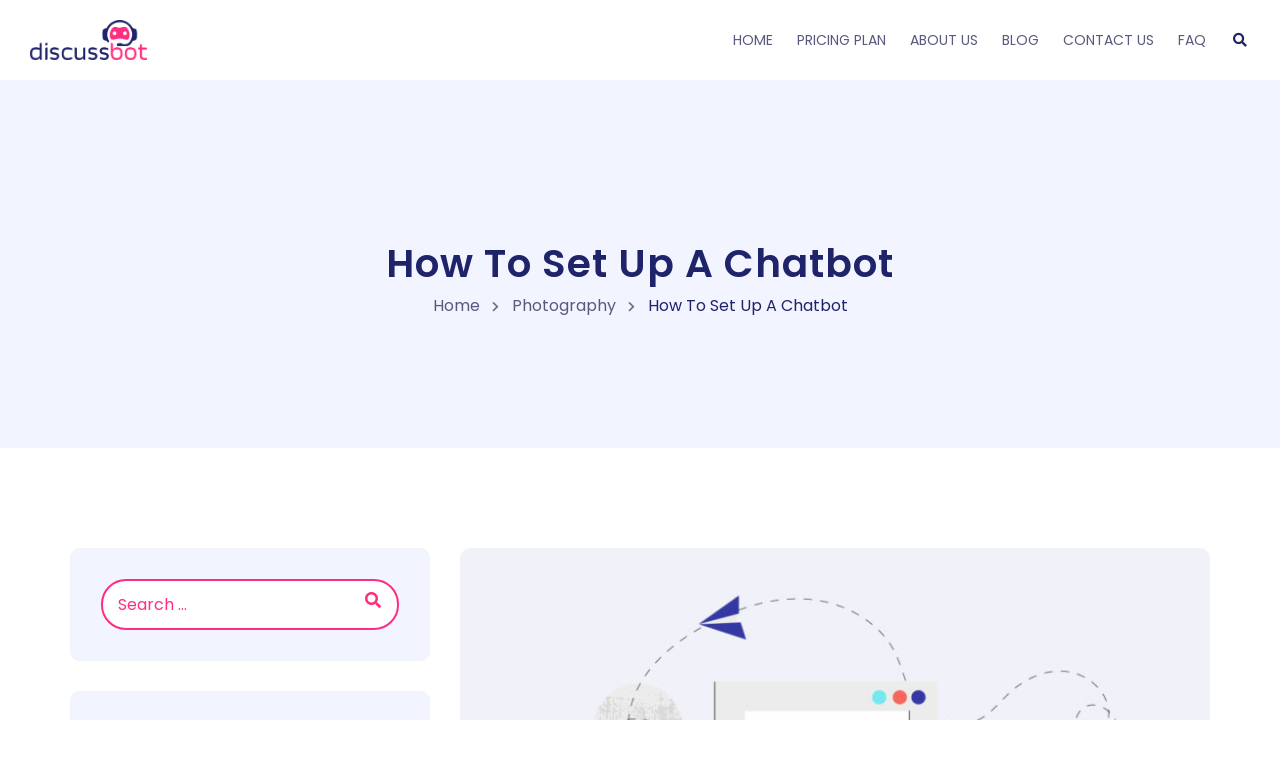

--- FILE ---
content_type: text/html; charset=UTF-8
request_url: https://discussbot.me/how-to-set-up-a-chatbot/
body_size: 14822
content:
<!doctype html>
<html lang="en-US" class="no-js">

<head>
  <meta charset="UTF-8">
  <meta name="viewport" content="width=device-width, initial-scale=1, minimum-scale=1">
    <link rel="profile" href="https://gmpg.org/xfn/11">
  <link rel="icon" href="https://discussbot.me/wp-content/uploads/2023/09/cropped-discussbot-1-32x32.png" sizes="32x32" />
<link rel="icon" href="https://discussbot.me/wp-content/uploads/2023/09/cropped-discussbot-1-192x192.png" sizes="192x192" />
<link rel="apple-touch-icon" href="https://discussbot.me/wp-content/uploads/2023/09/cropped-discussbot-1-180x180.png" />
<meta name="msapplication-TileImage" content="https://discussbot.me/wp-content/uploads/2023/09/cropped-discussbot-1-270x270.png" />
    <link rel="shortcut icon" href="https://discussbot.me/wp-content/themes/talkie/assets/images/redux/favicon.png" />
    				<script>document.documentElement.className = document.documentElement.className + ' yes-js js_active js'</script>
				<title>How To Set Up A Chatbot &#8211; Discussbot &#8211; BOT Engine</title>
<meta name='robots' content='max-image-preview:large' />
	<style>img:is([sizes="auto" i], [sizes^="auto," i]) { contain-intrinsic-size: 3000px 1500px }</style>
	<script>window._wca = window._wca || [];</script>
<link rel='dns-prefetch' href='//stats.wp.com' />
<link rel='dns-prefetch' href='//fonts.googleapis.com' />
<link href='https://fonts.gstatic.com' crossorigin rel='preconnect' />
<link rel="alternate" type="application/rss+xml" title="Discussbot - BOT Engine &raquo; Feed" href="https://discussbot.me/feed/" />
<link rel="alternate" type="application/rss+xml" title="Discussbot - BOT Engine &raquo; Comments Feed" href="https://discussbot.me/comments/feed/" />
<link rel="alternate" type="application/rss+xml" title="Discussbot - BOT Engine &raquo; How To Set Up A Chatbot Comments Feed" href="https://discussbot.me/how-to-set-up-a-chatbot/feed/" />
<script type="text/javascript">
/* <![CDATA[ */
window._wpemojiSettings = {"baseUrl":"https:\/\/s.w.org\/images\/core\/emoji\/16.0.1\/72x72\/","ext":".png","svgUrl":"https:\/\/s.w.org\/images\/core\/emoji\/16.0.1\/svg\/","svgExt":".svg","source":{"concatemoji":"https:\/\/discussbot.me\/wp-includes\/js\/wp-emoji-release.min.js?ver=6.8.2"}};
/*! This file is auto-generated */
!function(s,n){var o,i,e;function c(e){try{var t={supportTests:e,timestamp:(new Date).valueOf()};sessionStorage.setItem(o,JSON.stringify(t))}catch(e){}}function p(e,t,n){e.clearRect(0,0,e.canvas.width,e.canvas.height),e.fillText(t,0,0);var t=new Uint32Array(e.getImageData(0,0,e.canvas.width,e.canvas.height).data),a=(e.clearRect(0,0,e.canvas.width,e.canvas.height),e.fillText(n,0,0),new Uint32Array(e.getImageData(0,0,e.canvas.width,e.canvas.height).data));return t.every(function(e,t){return e===a[t]})}function u(e,t){e.clearRect(0,0,e.canvas.width,e.canvas.height),e.fillText(t,0,0);for(var n=e.getImageData(16,16,1,1),a=0;a<n.data.length;a++)if(0!==n.data[a])return!1;return!0}function f(e,t,n,a){switch(t){case"flag":return n(e,"\ud83c\udff3\ufe0f\u200d\u26a7\ufe0f","\ud83c\udff3\ufe0f\u200b\u26a7\ufe0f")?!1:!n(e,"\ud83c\udde8\ud83c\uddf6","\ud83c\udde8\u200b\ud83c\uddf6")&&!n(e,"\ud83c\udff4\udb40\udc67\udb40\udc62\udb40\udc65\udb40\udc6e\udb40\udc67\udb40\udc7f","\ud83c\udff4\u200b\udb40\udc67\u200b\udb40\udc62\u200b\udb40\udc65\u200b\udb40\udc6e\u200b\udb40\udc67\u200b\udb40\udc7f");case"emoji":return!a(e,"\ud83e\udedf")}return!1}function g(e,t,n,a){var r="undefined"!=typeof WorkerGlobalScope&&self instanceof WorkerGlobalScope?new OffscreenCanvas(300,150):s.createElement("canvas"),o=r.getContext("2d",{willReadFrequently:!0}),i=(o.textBaseline="top",o.font="600 32px Arial",{});return e.forEach(function(e){i[e]=t(o,e,n,a)}),i}function t(e){var t=s.createElement("script");t.src=e,t.defer=!0,s.head.appendChild(t)}"undefined"!=typeof Promise&&(o="wpEmojiSettingsSupports",i=["flag","emoji"],n.supports={everything:!0,everythingExceptFlag:!0},e=new Promise(function(e){s.addEventListener("DOMContentLoaded",e,{once:!0})}),new Promise(function(t){var n=function(){try{var e=JSON.parse(sessionStorage.getItem(o));if("object"==typeof e&&"number"==typeof e.timestamp&&(new Date).valueOf()<e.timestamp+604800&&"object"==typeof e.supportTests)return e.supportTests}catch(e){}return null}();if(!n){if("undefined"!=typeof Worker&&"undefined"!=typeof OffscreenCanvas&&"undefined"!=typeof URL&&URL.createObjectURL&&"undefined"!=typeof Blob)try{var e="postMessage("+g.toString()+"("+[JSON.stringify(i),f.toString(),p.toString(),u.toString()].join(",")+"));",a=new Blob([e],{type:"text/javascript"}),r=new Worker(URL.createObjectURL(a),{name:"wpTestEmojiSupports"});return void(r.onmessage=function(e){c(n=e.data),r.terminate(),t(n)})}catch(e){}c(n=g(i,f,p,u))}t(n)}).then(function(e){for(var t in e)n.supports[t]=e[t],n.supports.everything=n.supports.everything&&n.supports[t],"flag"!==t&&(n.supports.everythingExceptFlag=n.supports.everythingExceptFlag&&n.supports[t]);n.supports.everythingExceptFlag=n.supports.everythingExceptFlag&&!n.supports.flag,n.DOMReady=!1,n.readyCallback=function(){n.DOMReady=!0}}).then(function(){return e}).then(function(){var e;n.supports.everything||(n.readyCallback(),(e=n.source||{}).concatemoji?t(e.concatemoji):e.wpemoji&&e.twemoji&&(t(e.twemoji),t(e.wpemoji)))}))}((window,document),window._wpemojiSettings);
/* ]]> */
</script>
<style id='wp-emoji-styles-inline-css' type='text/css'>

	img.wp-smiley, img.emoji {
		display: inline !important;
		border: none !important;
		box-shadow: none !important;
		height: 1em !important;
		width: 1em !important;
		margin: 0 0.07em !important;
		vertical-align: -0.1em !important;
		background: none !important;
		padding: 0 !important;
	}
</style>
<link rel='stylesheet' id='wp-block-library-css' href='https://discussbot.me/wp-includes/css/dist/block-library/style.min.css?ver=6.8.2' type='text/css' media='all' />
<style id='wp-block-library-inline-css' type='text/css'>
.has-text-align-justify{text-align:justify;}
</style>
<style id='classic-theme-styles-inline-css' type='text/css'>
/*! This file is auto-generated */
.wp-block-button__link{color:#fff;background-color:#32373c;border-radius:9999px;box-shadow:none;text-decoration:none;padding:calc(.667em + 2px) calc(1.333em + 2px);font-size:1.125em}.wp-block-file__button{background:#32373c;color:#fff;text-decoration:none}
</style>
<link rel='stylesheet' id='mediaelement-css' href='https://discussbot.me/wp-includes/js/mediaelement/mediaelementplayer-legacy.min.css?ver=4.2.17' type='text/css' media='all' />
<link rel='stylesheet' id='wp-mediaelement-css' href='https://discussbot.me/wp-includes/js/mediaelement/wp-mediaelement.min.css?ver=6.8.2' type='text/css' media='all' />
<link rel='stylesheet' id='wc-blocks-vendors-style-css' href='https://discussbot.me/wp-content/plugins/woocommerce/packages/woocommerce-blocks/build/wc-blocks-vendors-style.css?ver=7.6.2' type='text/css' media='all' />
<link rel='stylesheet' id='wc-blocks-style-css' href='https://discussbot.me/wp-content/plugins/woocommerce/packages/woocommerce-blocks/build/wc-blocks-style.css?ver=7.6.2' type='text/css' media='all' />
<link rel='stylesheet' id='jquery-selectBox-css' href='https://discussbot.me/wp-content/plugins/yith-woocommerce-wishlist/assets/css/jquery.selectBox.css?ver=1.2.0' type='text/css' media='all' />
<link rel='stylesheet' id='yith-wcwl-font-awesome-css' href='https://discussbot.me/wp-content/plugins/yith-woocommerce-wishlist/assets/css/font-awesome.css?ver=4.7.0' type='text/css' media='all' />
<link rel='stylesheet' id='woocommerce_prettyPhoto_css-css' href='//discussbot.me/wp-content/plugins/woocommerce/assets/css/prettyPhoto.css?ver=3.1.6' type='text/css' media='all' />
<link rel='stylesheet' id='yith-wcwl-main-css' href='https://discussbot.me/wp-content/plugins/yith-woocommerce-wishlist/assets/css/style.css?ver=3.10.0' type='text/css' media='all' />
<style id='yith-wcwl-main-inline-css' type='text/css'>
.yith-wcwl-share li a{color: #FFFFFF;}.yith-wcwl-share li a:hover{color: #FFFFFF;}.yith-wcwl-share a.facebook{background: #39599E; background-color: #39599E;}.yith-wcwl-share a.facebook:hover{background: #39599E; background-color: #39599E;}.yith-wcwl-share a.twitter{background: #45AFE2; background-color: #45AFE2;}.yith-wcwl-share a.twitter:hover{background: #39599E; background-color: #39599E;}.yith-wcwl-share a.pinterest{background: #AB2E31; background-color: #AB2E31;}.yith-wcwl-share a.pinterest:hover{background: #39599E; background-color: #39599E;}.yith-wcwl-share a.email{background: #FBB102; background-color: #FBB102;}.yith-wcwl-share a.email:hover{background: #39599E; background-color: #39599E;}.yith-wcwl-share a.whatsapp{background: #00A901; background-color: #00A901;}.yith-wcwl-share a.whatsapp:hover{background: #39599E; background-color: #39599E;}
</style>
<style id='global-styles-inline-css' type='text/css'>
:root{--wp--preset--aspect-ratio--square: 1;--wp--preset--aspect-ratio--4-3: 4/3;--wp--preset--aspect-ratio--3-4: 3/4;--wp--preset--aspect-ratio--3-2: 3/2;--wp--preset--aspect-ratio--2-3: 2/3;--wp--preset--aspect-ratio--16-9: 16/9;--wp--preset--aspect-ratio--9-16: 9/16;--wp--preset--color--black: #000000;--wp--preset--color--cyan-bluish-gray: #abb8c3;--wp--preset--color--white: #ffffff;--wp--preset--color--pale-pink: #f78da7;--wp--preset--color--vivid-red: #cf2e2e;--wp--preset--color--luminous-vivid-orange: #ff6900;--wp--preset--color--luminous-vivid-amber: #fcb900;--wp--preset--color--light-green-cyan: #7bdcb5;--wp--preset--color--vivid-green-cyan: #00d084;--wp--preset--color--pale-cyan-blue: #8ed1fc;--wp--preset--color--vivid-cyan-blue: #0693e3;--wp--preset--color--vivid-purple: #9b51e0;--wp--preset--color--theme-primary: #e36d60;--wp--preset--color--theme-secondary: #41848f;--wp--preset--color--theme-red: #C0392B;--wp--preset--color--theme-green: #27AE60;--wp--preset--color--theme-blue: #2980B9;--wp--preset--color--theme-yellow: #F1C40F;--wp--preset--color--theme-black: #1C2833;--wp--preset--color--theme-grey: #95A5A6;--wp--preset--color--theme-white: #ECF0F1;--wp--preset--color--custom-daylight: #97c0b7;--wp--preset--color--custom-sun: #eee9d1;--wp--preset--gradient--vivid-cyan-blue-to-vivid-purple: linear-gradient(135deg,rgba(6,147,227,1) 0%,rgb(155,81,224) 100%);--wp--preset--gradient--light-green-cyan-to-vivid-green-cyan: linear-gradient(135deg,rgb(122,220,180) 0%,rgb(0,208,130) 100%);--wp--preset--gradient--luminous-vivid-amber-to-luminous-vivid-orange: linear-gradient(135deg,rgba(252,185,0,1) 0%,rgba(255,105,0,1) 100%);--wp--preset--gradient--luminous-vivid-orange-to-vivid-red: linear-gradient(135deg,rgba(255,105,0,1) 0%,rgb(207,46,46) 100%);--wp--preset--gradient--very-light-gray-to-cyan-bluish-gray: linear-gradient(135deg,rgb(238,238,238) 0%,rgb(169,184,195) 100%);--wp--preset--gradient--cool-to-warm-spectrum: linear-gradient(135deg,rgb(74,234,220) 0%,rgb(151,120,209) 20%,rgb(207,42,186) 40%,rgb(238,44,130) 60%,rgb(251,105,98) 80%,rgb(254,248,76) 100%);--wp--preset--gradient--blush-light-purple: linear-gradient(135deg,rgb(255,206,236) 0%,rgb(152,150,240) 100%);--wp--preset--gradient--blush-bordeaux: linear-gradient(135deg,rgb(254,205,165) 0%,rgb(254,45,45) 50%,rgb(107,0,62) 100%);--wp--preset--gradient--luminous-dusk: linear-gradient(135deg,rgb(255,203,112) 0%,rgb(199,81,192) 50%,rgb(65,88,208) 100%);--wp--preset--gradient--pale-ocean: linear-gradient(135deg,rgb(255,245,203) 0%,rgb(182,227,212) 50%,rgb(51,167,181) 100%);--wp--preset--gradient--electric-grass: linear-gradient(135deg,rgb(202,248,128) 0%,rgb(113,206,126) 100%);--wp--preset--gradient--midnight: linear-gradient(135deg,rgb(2,3,129) 0%,rgb(40,116,252) 100%);--wp--preset--font-size--small: 16px;--wp--preset--font-size--medium: 25px;--wp--preset--font-size--large: 31px;--wp--preset--font-size--x-large: 42px;--wp--preset--font-size--larger: 39px;--wp--preset--spacing--20: 0.44rem;--wp--preset--spacing--30: 0.67rem;--wp--preset--spacing--40: 1rem;--wp--preset--spacing--50: 1.5rem;--wp--preset--spacing--60: 2.25rem;--wp--preset--spacing--70: 3.38rem;--wp--preset--spacing--80: 5.06rem;--wp--preset--shadow--natural: 6px 6px 9px rgba(0, 0, 0, 0.2);--wp--preset--shadow--deep: 12px 12px 50px rgba(0, 0, 0, 0.4);--wp--preset--shadow--sharp: 6px 6px 0px rgba(0, 0, 0, 0.2);--wp--preset--shadow--outlined: 6px 6px 0px -3px rgba(255, 255, 255, 1), 6px 6px rgba(0, 0, 0, 1);--wp--preset--shadow--crisp: 6px 6px 0px rgba(0, 0, 0, 1);}:where(.is-layout-flex){gap: 0.5em;}:where(.is-layout-grid){gap: 0.5em;}body .is-layout-flex{display: flex;}.is-layout-flex{flex-wrap: wrap;align-items: center;}.is-layout-flex > :is(*, div){margin: 0;}body .is-layout-grid{display: grid;}.is-layout-grid > :is(*, div){margin: 0;}:where(.wp-block-columns.is-layout-flex){gap: 2em;}:where(.wp-block-columns.is-layout-grid){gap: 2em;}:where(.wp-block-post-template.is-layout-flex){gap: 1.25em;}:where(.wp-block-post-template.is-layout-grid){gap: 1.25em;}.has-black-color{color: var(--wp--preset--color--black) !important;}.has-cyan-bluish-gray-color{color: var(--wp--preset--color--cyan-bluish-gray) !important;}.has-white-color{color: var(--wp--preset--color--white) !important;}.has-pale-pink-color{color: var(--wp--preset--color--pale-pink) !important;}.has-vivid-red-color{color: var(--wp--preset--color--vivid-red) !important;}.has-luminous-vivid-orange-color{color: var(--wp--preset--color--luminous-vivid-orange) !important;}.has-luminous-vivid-amber-color{color: var(--wp--preset--color--luminous-vivid-amber) !important;}.has-light-green-cyan-color{color: var(--wp--preset--color--light-green-cyan) !important;}.has-vivid-green-cyan-color{color: var(--wp--preset--color--vivid-green-cyan) !important;}.has-pale-cyan-blue-color{color: var(--wp--preset--color--pale-cyan-blue) !important;}.has-vivid-cyan-blue-color{color: var(--wp--preset--color--vivid-cyan-blue) !important;}.has-vivid-purple-color{color: var(--wp--preset--color--vivid-purple) !important;}.has-black-background-color{background-color: var(--wp--preset--color--black) !important;}.has-cyan-bluish-gray-background-color{background-color: var(--wp--preset--color--cyan-bluish-gray) !important;}.has-white-background-color{background-color: var(--wp--preset--color--white) !important;}.has-pale-pink-background-color{background-color: var(--wp--preset--color--pale-pink) !important;}.has-vivid-red-background-color{background-color: var(--wp--preset--color--vivid-red) !important;}.has-luminous-vivid-orange-background-color{background-color: var(--wp--preset--color--luminous-vivid-orange) !important;}.has-luminous-vivid-amber-background-color{background-color: var(--wp--preset--color--luminous-vivid-amber) !important;}.has-light-green-cyan-background-color{background-color: var(--wp--preset--color--light-green-cyan) !important;}.has-vivid-green-cyan-background-color{background-color: var(--wp--preset--color--vivid-green-cyan) !important;}.has-pale-cyan-blue-background-color{background-color: var(--wp--preset--color--pale-cyan-blue) !important;}.has-vivid-cyan-blue-background-color{background-color: var(--wp--preset--color--vivid-cyan-blue) !important;}.has-vivid-purple-background-color{background-color: var(--wp--preset--color--vivid-purple) !important;}.has-black-border-color{border-color: var(--wp--preset--color--black) !important;}.has-cyan-bluish-gray-border-color{border-color: var(--wp--preset--color--cyan-bluish-gray) !important;}.has-white-border-color{border-color: var(--wp--preset--color--white) !important;}.has-pale-pink-border-color{border-color: var(--wp--preset--color--pale-pink) !important;}.has-vivid-red-border-color{border-color: var(--wp--preset--color--vivid-red) !important;}.has-luminous-vivid-orange-border-color{border-color: var(--wp--preset--color--luminous-vivid-orange) !important;}.has-luminous-vivid-amber-border-color{border-color: var(--wp--preset--color--luminous-vivid-amber) !important;}.has-light-green-cyan-border-color{border-color: var(--wp--preset--color--light-green-cyan) !important;}.has-vivid-green-cyan-border-color{border-color: var(--wp--preset--color--vivid-green-cyan) !important;}.has-pale-cyan-blue-border-color{border-color: var(--wp--preset--color--pale-cyan-blue) !important;}.has-vivid-cyan-blue-border-color{border-color: var(--wp--preset--color--vivid-cyan-blue) !important;}.has-vivid-purple-border-color{border-color: var(--wp--preset--color--vivid-purple) !important;}.has-vivid-cyan-blue-to-vivid-purple-gradient-background{background: var(--wp--preset--gradient--vivid-cyan-blue-to-vivid-purple) !important;}.has-light-green-cyan-to-vivid-green-cyan-gradient-background{background: var(--wp--preset--gradient--light-green-cyan-to-vivid-green-cyan) !important;}.has-luminous-vivid-amber-to-luminous-vivid-orange-gradient-background{background: var(--wp--preset--gradient--luminous-vivid-amber-to-luminous-vivid-orange) !important;}.has-luminous-vivid-orange-to-vivid-red-gradient-background{background: var(--wp--preset--gradient--luminous-vivid-orange-to-vivid-red) !important;}.has-very-light-gray-to-cyan-bluish-gray-gradient-background{background: var(--wp--preset--gradient--very-light-gray-to-cyan-bluish-gray) !important;}.has-cool-to-warm-spectrum-gradient-background{background: var(--wp--preset--gradient--cool-to-warm-spectrum) !important;}.has-blush-light-purple-gradient-background{background: var(--wp--preset--gradient--blush-light-purple) !important;}.has-blush-bordeaux-gradient-background{background: var(--wp--preset--gradient--blush-bordeaux) !important;}.has-luminous-dusk-gradient-background{background: var(--wp--preset--gradient--luminous-dusk) !important;}.has-pale-ocean-gradient-background{background: var(--wp--preset--gradient--pale-ocean) !important;}.has-electric-grass-gradient-background{background: var(--wp--preset--gradient--electric-grass) !important;}.has-midnight-gradient-background{background: var(--wp--preset--gradient--midnight) !important;}.has-small-font-size{font-size: var(--wp--preset--font-size--small) !important;}.has-medium-font-size{font-size: var(--wp--preset--font-size--medium) !important;}.has-large-font-size{font-size: var(--wp--preset--font-size--large) !important;}.has-x-large-font-size{font-size: var(--wp--preset--font-size--x-large) !important;}
:where(.wp-block-post-template.is-layout-flex){gap: 1.25em;}:where(.wp-block-post-template.is-layout-grid){gap: 1.25em;}
:where(.wp-block-columns.is-layout-flex){gap: 2em;}:where(.wp-block-columns.is-layout-grid){gap: 2em;}
:root :where(.wp-block-pullquote){font-size: 1.5em;line-height: 1.6;}
</style>
<link rel='stylesheet' id='redux-extendify-styles-css' href='https://discussbot.me/wp-content/plugins/redux-framework/redux-core/assets/css/extendify-utilities.css?ver=4.4.5' type='text/css' media='all' />
<link rel='stylesheet' id='contact-form-7-css' href='https://discussbot.me/wp-content/plugins/contact-form-7/includes/css/styles.css?ver=5.8' type='text/css' media='all' />
<link rel='stylesheet' id='woocommerce-layout-css' href='https://discussbot.me/wp-content/plugins/woocommerce/assets/css/woocommerce-layout.css?ver=6.6.1' type='text/css' media='all' />
<style id='woocommerce-layout-inline-css' type='text/css'>

	.infinite-scroll .woocommerce-pagination {
		display: none;
	}
</style>
<link rel='stylesheet' id='woocommerce-smallscreen-css' href='https://discussbot.me/wp-content/plugins/woocommerce/assets/css/woocommerce-smallscreen.css?ver=6.6.1' type='text/css' media='only screen and (max-width: 768px)' />
<link rel='stylesheet' id='woocommerce-general-css' href='https://discussbot.me/wp-content/plugins/woocommerce/assets/css/woocommerce.css?ver=6.6.1' type='text/css' media='all' />
<style id='woocommerce-inline-inline-css' type='text/css'>
.woocommerce form .form-row .required { visibility: visible; }
</style>
<link rel='stylesheet' id='qi-addons-for-elementor-grid-style-css' href='https://discussbot.me/wp-content/plugins/qi-addons-for-elementor/assets/css/grid.min.css?ver=6.8.2' type='text/css' media='all' />
<link rel='stylesheet' id='qi-addons-for-elementor-helper-parts-style-css' href='https://discussbot.me/wp-content/plugins/qi-addons-for-elementor/assets/css/helper-parts.min.css?ver=6.8.2' type='text/css' media='all' />
<link rel='stylesheet' id='qi-addons-for-elementor-style-css' href='https://discussbot.me/wp-content/plugins/qi-addons-for-elementor/assets/css/main.min.css?ver=6.8.2' type='text/css' media='all' />
<link rel='stylesheet' id='parent-style-css' href='https://discussbot.me/wp-content/themes/talkie/style.css?ver=6.8.2' type='text/css' media='all' />
<link rel='stylesheet' id='child-style-css' href='https://discussbot.me/wp-content/themes/talkie-child/style.css?ver=6.8.2' type='text/css' media='all' />
<link rel='stylesheet' id='talkie-fonts-css' href='https://fonts.googleapis.com/css?family=Poppins:100,100i,200,200i,300,300i,400,400i,500,500i,600,600i,700,700i,800,800i,900,900i&#038;display=swap' type='text/css' media='all' />
<link rel='stylesheet' id='bootstrap-css' href='https://discussbot.me/wp-content/themes/talkie/assets/css/vendor/bootstrap.min.css?ver=1.0.0' type='text/css' media='all' />
<link rel='stylesheet' id='font-awesome-all-min-css' href='https://discussbot.me/wp-content/themes/talkie/assets/css/vendor/font-awesome/css/all.min.css?ver=1.0.0' type='text/css' media='all' />
<link rel='stylesheet' id='ionicons-icon-css' href='https://discussbot.me/wp-content/themes/talkie/assets/css/vendor/ionicons-icon/css/ionicons.min.css?ver=1.0.0' type='text/css' media='all' />
<link rel='stylesheet' id='wow-css' href='https://discussbot.me/wp-content/themes/talkie/assets/css/vendor/wow.css?ver=1.0.0' type='text/css' media='all' />
<link rel='stylesheet' id='nice-select-css' href='https://discussbot.me/wp-content/themes/talkie/assets/css/vendor/nice-select.css?ver=1.0.0' type='text/css' media='all' />
<link rel='stylesheet' id='talkie-global-css' href='https://discussbot.me/wp-content/themes/talkie/assets/css/global.min.css?ver=1.0.0' type='text/css' media='all' />
<style id='talkie-global-inline-css' type='text/css'>
.footer {
					background-color:  !important;
				}
.page-id-89 .talkie-breadcrumb-one { display: none !important; }
:root { --color-theme-primary: #1f2369 !important;--color-theme-secondary: #ff2d7f !important; --global-font-title: #1f2369 !important;}
:root {  --content-width: 1400px !important;}
</style>
<link rel='stylesheet' id='talkie-dummy-css' href='https://discussbot.me/wp-content/themes/talkie/assets/css/dummy.min.css?ver=1.0.0' type='text/css' media='all' />
<link rel='stylesheet' id='talkie-button-css' href='https://discussbot.me/wp-content/themes/talkie/assets/css/button.min.css?ver=1.0.0' type='text/css' media='all' />
<link rel='stylesheet' id='talkie-sidebar-css' href='https://discussbot.me/wp-content/themes/talkie/assets/css/sidebar.min.css?ver=1.0.0' type='text/css' media='all' />
<link rel='stylesheet' id='talkie-widgets-css' href='https://discussbot.me/wp-content/themes/talkie/assets/css/widgets.min.css?ver=1.0.0' type='text/css' media='all' />
<link rel='stylesheet' id='global-extra-css' href='https://discussbot.me/wp-content/themes/talkie/assets/css/vendor/global-extra.css?ver=1.0.0' type='text/css' media='all' />
<link rel='stylesheet' id='swiper-css' href='https://discussbot.me/wp-content/plugins/elementor/assets/lib/swiper/v8/css/swiper.min.css?ver=8.4.5' type='text/css' media='all' />
<link rel='stylesheet' id='jetpack_css-css' href='https://discussbot.me/wp-content/plugins/jetpack/css/jetpack.css?ver=11.0.1' type='text/css' media='all' />
<script type="text/javascript" src="https://discussbot.me/wp-includes/js/jquery/jquery.min.js?ver=3.7.1" id="jquery-core-js"></script>
<script type="text/javascript" src="https://discussbot.me/wp-includes/js/jquery/jquery-migrate.min.js?ver=3.4.1" id="jquery-migrate-js"></script>
<script defer type="text/javascript" src="https://stats.wp.com/s-202605.js" id="woocommerce-analytics-js"></script>
<link rel="https://api.w.org/" href="https://discussbot.me/wp-json/" /><link rel="alternate" title="JSON" type="application/json" href="https://discussbot.me/wp-json/wp/v2/posts/144" /><link rel="EditURI" type="application/rsd+xml" title="RSD" href="https://discussbot.me/xmlrpc.php?rsd" />
<meta name="generator" content="WordPress 6.8.2" />
<meta name="generator" content="WooCommerce 6.6.1" />
<link rel="canonical" href="https://discussbot.me/how-to-set-up-a-chatbot/" />
<link rel='shortlink' href='https://discussbot.me/?p=144' />
<link rel="alternate" title="oEmbed (JSON)" type="application/json+oembed" href="https://discussbot.me/wp-json/oembed/1.0/embed?url=https%3A%2F%2Fdiscussbot.me%2Fhow-to-set-up-a-chatbot%2F" />
<link rel="alternate" title="oEmbed (XML)" type="text/xml+oembed" href="https://discussbot.me/wp-json/oembed/1.0/embed?url=https%3A%2F%2Fdiscussbot.me%2Fhow-to-set-up-a-chatbot%2F&#038;format=xml" />
<meta name="generator" content="Redux 4.4.5" /><style>img#wpstats{display:none}</style>
	<link rel="pingback" href="https://discussbot.me/xmlrpc.php"><link rel="preload" id="talkie-dummy-preload" href="https://discussbot.me/wp-content/themes/talkie/assets/css/dummy.min.css?ver=1.0.0" as="style">
<link rel="preload" id="talkie-comments-preload" href="https://discussbot.me/wp-content/themes/talkie/assets/css/comments.min.css?ver=1.0.0" as="style">
<link rel="preload" id="talkie-sidebar-preload" href="https://discussbot.me/wp-content/themes/talkie/assets/css/sidebar.min.css?ver=1.0.0" as="style">
<link rel="preload" id="talkie-widgets-preload" href="https://discussbot.me/wp-content/themes/talkie/assets/css/widgets.min.css?ver=1.0.0" as="style">
	<noscript><style>.woocommerce-product-gallery{ opacity: 1 !important; }</style></noscript>
	<meta name="generator" content="Elementor 3.15.3; features: e_dom_optimization, e_optimized_assets_loading, e_optimized_css_loading, additional_custom_breakpoints; settings: css_print_method-external, google_font-enabled, font_display-swap">
			<script  type="text/javascript">
				!function(f,b,e,v,n,t,s){if(f.fbq)return;n=f.fbq=function(){n.callMethod?
					n.callMethod.apply(n,arguments):n.queue.push(arguments)};if(!f._fbq)f._fbq=n;
					n.push=n;n.loaded=!0;n.version='2.0';n.queue=[];t=b.createElement(e);t.async=!0;
					t.src=v;s=b.getElementsByTagName(e)[0];s.parentNode.insertBefore(t,s)}(window,
					document,'script','https://connect.facebook.net/en_US/fbevents.js');
			</script>
			<!-- WooCommerce Facebook Integration Begin -->
			<script  type="text/javascript">

				fbq('init', '1236969280463828', {}, {
    "agent": "woocommerce-6.6.1-2.6.17"
});

				fbq( 'track', 'PageView', {
    "source": "woocommerce",
    "version": "6.6.1",
    "pluginVersion": "2.6.17"
} );

				document.addEventListener( 'DOMContentLoaded', function() {
					jQuery && jQuery( function( $ ) {
						// Insert placeholder for events injected when a product is added to the cart through AJAX.
						$( document.body ).append( '<div class=\"wc-facebook-pixel-event-placeholder\"></div>' );
					} );
				}, false );

			</script>
			<!-- WooCommerce Facebook Integration End -->
			<link rel="icon" href="https://discussbot.me/wp-content/uploads/2023/09/cropped-discussbot-1-32x32.png" sizes="32x32" />
<link rel="icon" href="https://discussbot.me/wp-content/uploads/2023/09/cropped-discussbot-1-192x192.png" sizes="192x192" />
<link rel="apple-touch-icon" href="https://discussbot.me/wp-content/uploads/2023/09/cropped-discussbot-1-180x180.png" />
<meta name="msapplication-TileImage" content="https://discussbot.me/wp-content/uploads/2023/09/cropped-discussbot-1-270x270.png" />
<style id="wpforms-css-vars-root">
				:root {
					--wpforms-field-border-radius: 3px;
--wpforms-field-background-color: #ffffff;
--wpforms-field-border-color: rgba( 0, 0, 0, 0.25 );
--wpforms-field-text-color: rgba( 0, 0, 0, 0.7 );
--wpforms-label-color: rgba( 0, 0, 0, 0.85 );
--wpforms-label-sublabel-color: rgba( 0, 0, 0, 0.55 );
--wpforms-label-error-color: #d63637;
--wpforms-button-border-radius: 3px;
--wpforms-button-background-color: #066aab;
--wpforms-button-text-color: #ffffff;
--wpforms-field-size-input-height: 43px;
--wpforms-field-size-input-spacing: 15px;
--wpforms-field-size-font-size: 16px;
--wpforms-field-size-line-height: 19px;
--wpforms-field-size-padding-h: 14px;
--wpforms-field-size-checkbox-size: 16px;
--wpforms-field-size-sublabel-spacing: 5px;
--wpforms-field-size-icon-size: 1;
--wpforms-label-size-font-size: 16px;
--wpforms-label-size-line-height: 19px;
--wpforms-label-size-sublabel-font-size: 14px;
--wpforms-label-size-sublabel-line-height: 17px;
--wpforms-button-size-font-size: 17px;
--wpforms-button-size-height: 41px;
--wpforms-button-size-padding-h: 15px;
--wpforms-button-size-margin-top: 10px;

				}
			</style></head>

<body class="wp-singular post-template-default single single-post postid-144 single-format-standard wp-custom-logo wp-embed-responsive wp-theme-talkie wp-child-theme-talkie-child theme-talkie woocommerce-no-js qodef-qi--no-touch qi-addons-for-elementor-1.6.3 has-sidebar elementor-default elementor-kit-125">
        <div id="has-side-bar" class="talkie-menu-side-bar">
          </div>
      <div id="page" class="site Discussbot.me">
    <a class="skip-link screen-reader-text" href="#primary">Skip to content</a>
    
    <header class="header-default has-sticky" id="default-header">
      <div class="container-fluid">
        <div class="row">
          <div class="col-md-12">
            
<nav id="site-navigation" class="navbar deafult-header navbar-expand-xl navbar-light p-0" aria-label="Main menu" >

	<a class="navbar-brand" href="https://discussbot.me/">
						<img class="img-fluid logo" src="https://discussbot.me/wp-content/uploads/2023/09/discussbot-logo.png" alt="talkie">
				</a>

	<div id="navbarSupportedContent" class="collapse navbar-collapse new-collapse justify-content-end">
		<div id="talkie-menu-container" class="menu-all-pages-container">
			<ul id="top-menu1" class="sf-menu navbar-nav ml-auto"><li id="menu-item-2941" class="menu-item menu-item-type-post_type menu-item-object-page menu-item-home menu-item-2941"><a href="https://discussbot.me/">Home</a></li><li id="menu-item-2950" class="menu-item menu-item-type-post_type menu-item-object-page menu-item-2950"><a href="https://discussbot.me/pricing-plan/">Pricing Plan</a></li><li id="menu-item-2943" class="menu-item menu-item-type-post_type menu-item-object-page menu-item-2943"><a href="https://discussbot.me/about-us/">About Us</a></li><li id="menu-item-2942" class="menu-item menu-item-type-post_type menu-item-object-page current_page_parent menu-item-2942"><a href="https://discussbot.me/blog/">Blog</a></li><li id="menu-item-2967" class="menu-item menu-item-type-post_type menu-item-object-page menu-item-2967"><a href="https://discussbot.me/contact-us-2/">Contact Us</a></li><li id="menu-item-2944" class="menu-item menu-item-type-post_type menu-item-object-page menu-item-2944"><a href="https://discussbot.me/faq/">FAQ</a></li></ul>		</div>
	</div>
	<div class="talkie-header-right">
		    			    <div class="talkie-shop-btn-holder">
				    <ul class="list-inline">
					    <li> 
						    <div class="search_count">
							    <a href="javascript:void(0);" id="btn-search"><i class="fa fa-search"></i><span class="search-text ml-2">
								    Search</span>
								</a>
								<div class="search">
									<button id="btn-search-close" class="btn btn--search-close" aria-label="Close search form">
										<i class="fa fa-times"></i>
									</button>
									<form method="get" class="search-form search__form" action="https://discussbot.me/">
	<div class="form-search">
		<input type="search" id="search-form-697b040882569" class="search-field search__input" name="s" placeholder="Search website" />
		<button type="submit" class="search-submit" ><i class="fa fa-search" aria-hidden="true"></i><span class="screen-reader-text">Search</span></button> 
	</div>
</form>								</div>
						    </div>
					    </li>
				    </ul>
			    </div>
		      			<button class="navbar-toggler custom-toggler ham-toggle" type="button">
				<span class="menu-btn d-inline-block" id="menu-btn">
					<span class="line one"></span>
					<span class="line two"></span>
					<span class="line three"></span>
				</span>
			</button> 	</div>
</nav><!-- #site-navigation -->          </div>
        </div>
      </div>
    </header><!-- #masthead -->
    <div class="talkie-mobile-menu">
      <div class="container-fluid">
	<div class="row align-items-center">
		<div class="col-sm-12">
			<nav class="talkie-menu-wrapper mobile-menu">
				<div class="navbar">

					<a class="navbar-brand" href="https://discussbot.me/">
														<img class="img-fluid logo" src="https://discussbot.me/wp-content/uploads/2023/09/discussbot.png" alt="talkie">
												</a>

					<button class="navbar-toggler custom-toggler ham-toggle" type="button">
						<span class="menu-btn d-inline-block" id="menu-btn">
							<span class="line one"></span>
							<span class="line two"></span>
							<span class="line three"></span>
						</span>
					</button>
				</div>

				<div class="c-collapse">
					<div class="menu-new-wrapper row align-items-center">
						<div class="menu-scrollbar verticle-mn yScroller col-lg-12">
							<div id="talkie-menu-main" class="talkie-full-menu">
								<ul id="top-menu" class="navbar-nav"><li class="menu-item menu-item-type-post_type menu-item-object-page menu-item-home menu-item-2941"><a href="https://discussbot.me/">Home</a></li>
<li class="menu-item menu-item-type-post_type menu-item-object-page menu-item-2950"><a href="https://discussbot.me/pricing-plan/">Pricing Plan</a></li>
<li class="menu-item menu-item-type-post_type menu-item-object-page menu-item-2943"><a href="https://discussbot.me/about-us/">About Us</a></li>
<li class="menu-item menu-item-type-post_type menu-item-object-page current_page_parent menu-item-2942"><a href="https://discussbot.me/blog/">Blog</a></li>
<li class="menu-item menu-item-type-post_type menu-item-object-page menu-item-2967"><a href="https://discussbot.me/contact-us-2/">Contact Us</a></li>
<li class="menu-item menu-item-type-post_type menu-item-object-page menu-item-2944"><a href="https://discussbot.me/faq/">FAQ</a></li>
</ul>							</div>
						</div>
					</div>
				</div>
			</nav><!-- #site-navigation -->
		</div>
	</div>
</div>    </div>
    
					<div class="talkie-breadcrumb-one talkie-bg-over black "> 
					<div class="container">
													<div class="row align-items-center justify-content-center text-center">
								<div class="col-sm-12">
									<nav aria-label="breadcrumb" class=" talkie-breadcrumb-two">
																<h2 class="title">
							How To Set Up A Chatbot						</h2>
																	<ol class="breadcrumb main-bg">
													<li class="breadcrumb-item"><a href="https://discussbot.me">Home</a></li> <li class="breadcrumb-item"><a href="https://discussbot.me/category/photography/">Photography</a>  </li><li class="breadcrumb-item active">How To Set Up A Chatbot</li>												</ol>
																			</nav>

								</div>
							</div>
						
					</div>
					</div>
				<div class="site-content-contain">
	<div id="content" class="site-content">
		<div id="primary" class="content-area">
			<main id="main" class="site-main">
				<div class="container">
					<div class="row  flex-row-reverse">
						<div class="col-xl-8 col-sm-12 talkie-blog-main-list">									<article id="post-144" class="entry post-144 post type-post status-publish format-standard has-post-thumbnail hentry category-photography tag-photography">
		<div class="talkie-blog-box">
			

				<div class="talkie-blog-image">
			<img width="768" height="606" src="https://discussbot.me/wp-content/uploads/2022/06/blog-4-2-768x606-1.jpg" class="skip-lazy wp-post-image" alt="blog-1" decoding="async" fetchpriority="high" srcset="https://discussbot.me/wp-content/uploads/2022/06/blog-4-2-768x606-1.jpg 768w, https://discussbot.me/wp-content/uploads/2022/06/blog-4-2-768x606-1-300x237.jpg 300w, https://discussbot.me/wp-content/uploads/2022/06/blog-4-2-768x606-1-600x473.jpg 600w" sizes="(min-width: 960px) 75vw, 100vw" />		</div><!-- .post-thumbnail -->
			<div class="talkie-blog-detail">
	
<div class="talkie-blog-meta">
	<ul class="list-inline">
					<li class="posted-by">
				Posted by : <span class="author vcard"><a class="url fn n" href="https://discussbot.me/author/proot/">proot</a></span>			</li>
					<li class="posted-on">
				<a href="https://discussbot.me/2022/06/30/" rel="bookmark"><time class="entry-date published" datetime="2022-06-30T10:33:00+00:00">June 30, 2022</time></a>			</li>
		
						<li class="widget_categories"><a href="https://discussbot.me/category/photography/">Photography</a></li>
			</ul>

</div><!-- .entry-meta -->
<!-- .entry-header -->

	<p>Setting up chatbots has become an essential strategy for businesses aiming to streamline customer interactions and enhance user experiences. Whether you&#8217;re new to the concept or looking to refine your chatbot implementation process, this step-by-step guide will walk you through the stages of creating and deploying an effective chatbot.</p>
<p><strong>Step 1: Define Your Objectives</strong></p>
<p>Begin by clarifying your goals for the chatbot. Are you aiming to provide customer support, automate tasks, generate leads, or something else? Understanding your objectives will help shape the chatbot&#8217;s design and functionality.</p>
<p><strong>Step 2: Choose a Platform</strong></p>
<p>Select a suitable chatbot platform or framework based on your technical requirements and budget. There are various options available, ranging from user-friendly, no-code platforms to more advanced frameworks that offer extensive customization.</p>
<p><strong>Step 3: Identify Use Cases</strong></p>
<p>Determine the specific tasks and interactions your chatbot will handle. Create a list of potential user queries and scenarios to ensure that your chatbot is well-equipped to provide relevant and valuable responses.</p>
<p><strong>Step 4: Design Conversational Flows</strong></p>
<p>Design the conversational flow of your chatbot. Map out different user journeys and the corresponding bot responses. Consider incorporating branching logic to handle various user inputs and guide them to appropriate outcomes.</p>
<p><strong>Step 5: Develop the Chatbot</strong></p>
<p>Depending on your chosen platform, you&#8217;ll either use a visual interface to design the chatbot&#8217;s interactions or develop it using programming languages and APIs. If coding is required, ensure that your development team is well-versed in the necessary technologies.</p>
<p><strong>Step 6: Integrate APIs and Services</strong></p>
<p>If your chatbot needs to retrieve information from external sources, integrate relevant APIs and services. This could include connecting to databases, CRM systems, or other third-party applications.</p>
<p><strong>Step 7: Implement Natural Language Processing (NLP)</strong></p>
<p>Incorporate NLP capabilities to enable your chatbot to understand and respond to user inputs more naturally. Train the NLP model with relevant data to improve accuracy over time.</p>
<p><strong>Step 8: Test Thoroughly</strong></p>
<p>Thoroughly test the chatbot across different scenarios to identify and address any bugs, glitches, or issues. Conduct both automated and manual testing to ensure smooth functionality and accurate responses.</p>
<p><strong>Step 9: Deploy and Monitor</strong></p>
<p>Deploy the chatbot on your desired platform, whether it&#8217;s a website, messaging app, or social media channel. Monitor its performance closely during the initial days to identify areas for improvement and gather user feedback.</p>
<p><strong>Step 10: Iterate and Improve</strong></p>
<p>Continuously gather feedback from users and analyze usage patterns. Use this information to refine the chatbot&#8217;s responses, add new features, and enhance its overall performance.</p>
<p><strong>Step 11: Provide Human Backup</strong></p>
<p>While chatbots are designed to handle a wide range of interactions, there may be cases where human intervention is necessary. Implement a seamless handover process to ensure a smooth transition from chatbot to human agent when needed.</p>
<p><strong>Step 12: Regular Maintenance</strong></p>
<p>Chatbots require ongoing maintenance to keep them up-to-date and relevant. Regularly update the chatbot&#8217;s knowledge base, review user interactions, and make necessary adjustments to accommodate changes in user behavior.</p>
<p><strong>Conclusion</strong></p>
<p>Setting up a chatbot involves a strategic blend of planning, design, development, and continuous improvement. By following these steps, you can create a chatbot that aligns with your business goals, engages users effectively, and enhances the overall customer experience. As technology advances and user expectations evolve, your well-implemented chatbot can become an invaluable asset to your business operations.</p>
					<ul class="talkie-blogtag list-inline"> 
			<li class="talkie-comment-count">
		0 Comments	</li> 						<li><a href="">Photography</a></li> 			</ul> 
		
</div><!-- .entry-content -->
		</div>
    </article><!-- #post-144 --> 												</div><div class=" col-xl-4 col-sm-12 mt-5 mt-xl-0 sidebar-service-right">
	<aside id="secondary" class="primary-sidebar widget-area">
		<h2 class="screen-reader-text">Asides</h2>
		<div id="block-15" class="widget widget_block"><div class="wp-widget-group__inner-blocks"><form role="search" method="get" action="https://discussbot.me/" class="wp-block-search__button-outside wp-block-search__text-button wp-block-search"    ><label class="wp-block-search__label screen-reader-text" for="wp-block-search__input-2" >Search</label><div class="wp-block-search__inside-wrapper " ><input class="wp-block-search__input" id="wp-block-search__input-2" placeholder="Search ..." value="" type="search" name="s" required /><button aria-label="" class="wp-block-search__button wp-element-button" type="submit" ></button></div></form></div></div><div id="block-16" class="widget widget_block">
<div class="wp-block-group"><div class="wp-block-group__inner-container is-layout-flow wp-block-group-is-layout-flow">
<h2 class="wp-block-heading">Recent Posts</h2>


<ul class="wp-block-latest-posts__list wp-block-latest-posts"><li><a class="wp-block-latest-posts__post-title" href="https://discussbot.me/how-to-set-up-a-chatbot/">How To Set Up A Chatbot</a></li>
<li><a class="wp-block-latest-posts__post-title" href="https://discussbot.me/artificial-inteligence-applied/">Artificial Inteligence Applied</a></li>
<li><a class="wp-block-latest-posts__post-title" href="https://discussbot.me/advantages-of-chatbots/">Advantages Of Chatbots</a></li>
<li><a class="wp-block-latest-posts__post-title" href="https://discussbot.me/what-are-chatbots/">What Are Chatbots?</a></li>
<li><a class="wp-block-latest-posts__post-title" href="https://discussbot.me/how-to-use-the-api/">How To Use The API</a></li>
</ul></div></div>
</div><div id="block-17" class="widget widget_block">
<div class="wp-block-group"><div class="wp-block-group__inner-container is-layout-flow wp-block-group-is-layout-flow">
<h2 class="wp-block-heading">Recent Comments</h2>


<ol class="wp-block-latest-comments"><li class="wp-block-latest-comments__comment"><article><footer class="wp-block-latest-comments__comment-meta"><a class="wp-block-latest-comments__comment-author" href="https://wordpress.iqonic.design/product/wp-free/talkie">admin</a> on <a class="wp-block-latest-comments__comment-link" href="https://discussbot.me/advantages-of-chatbots/#comment-6">Advantages Of Chatbots</a></footer></article></li><li class="wp-block-latest-comments__comment"><article><footer class="wp-block-latest-comments__comment-meta"><a class="wp-block-latest-comments__comment-author" href="https://wordpress.iqonic.design/product/wp-free/talkie">admin</a> on <a class="wp-block-latest-comments__comment-link" href="https://discussbot.me/artificial-inteligence-applied/#comment-8">Artificial Inteligence Applied</a></footer></article></li><li class="wp-block-latest-comments__comment"><article><footer class="wp-block-latest-comments__comment-meta"><a class="wp-block-latest-comments__comment-author" href="https://wordpress.iqonic.design/product/wp-free/talkie">admin</a> on <a class="wp-block-latest-comments__comment-link" href="https://discussbot.me/artificial-inteligence-applied/#comment-7">Artificial Inteligence Applied</a></footer></article></li></ol></div></div>
</div><div id="block-18" class="widget widget_block">
<div class="wp-block-group"><div class="wp-block-group__inner-container is-layout-flow wp-block-group-is-layout-flow">
<h2 class="wp-block-heading">Archives</h2>


<ul class="wp-block-archives-list wp-block-archives">	<li><a href='https://discussbot.me/2022/06/'>June 2022</a></li>
</ul></div></div>
</div><div id="block-19" class="widget widget_block">
<div class="wp-block-group"><div class="wp-block-group__inner-container is-layout-flow wp-block-group-is-layout-flow">
<h2 class="wp-block-heading">Categories</h2>


<ul class="wp-block-categories-list wp-block-categories">	<li class="cat-item cat-item-21"><a href="https://discussbot.me/category/business/">Business</a>
</li>
	<li class="cat-item cat-item-23"><a href="https://discussbot.me/category/photography/">Photography</a>
</li>
	<li class="cat-item cat-item-24"><a href="https://discussbot.me/category/technology/">Technology</a>
</li>
	<li class="cat-item cat-item-1"><a href="https://discussbot.me/category/uncategorized/">Uncategorized</a>
</li>
</ul></div></div>
</div><div id="meta-1" class="widget widget_meta"><h5 class="widget-title"> <span>  Meta </span></h5>
		<ul>
						<li><a href="https://discussbot.me/wp-login.php">Log in</a></li>
			<li><a href="https://discussbot.me/feed/">Entries feed</a></li>
			<li><a href="https://discussbot.me/comments/feed/">Comments feed</a></li>

			<li><a href="https://wordpress.org/">WordPress.org</a></li>
		</ul>

		</div><div id="block-20" class="widget widget_block"><h5 class="widget-title"> <span>  Tags </span></h5><div class="wp-widget-group__inner-blocks"><p class="wp-block-tag-cloud"><a href="https://discussbot.me/tag/business/" class="tag-cloud-link tag-link-25 tag-link-position-1" style="font-size: 8pt;" aria-label="Business (2 items)">Business</a>
<a href="https://discussbot.me/tag/photography/" class="tag-cloud-link tag-link-27 tag-link-position-2" style="font-size: 8pt;" aria-label="Photography (2 items)">Photography</a>
<a href="https://discussbot.me/tag/technology/" class="tag-cloud-link tag-link-28 tag-link-position-3" style="font-size: 8pt;" aria-label="Technology (2 items)">Technology</a></p></div></div>	</aside><!-- #secondary -->
</div>
					</div>
				</div>
			</main><!-- #primary -->
		</div>
	</div>
</div>

<footer id="colophon" class="footer" >
	<div class="footer-top">
	<div class="container">
		<div class="row">

								<div class="col-lg-4 col-sm-6">
						<div class="widget widget_block text-left"><div class="wp-widget-group__inner-blocks">
<figure class="wp-block-image size-full"><img loading="lazy" decoding="async" width="150" height="113" src="https://discussbot.me/wp-content/uploads/2023/09/discussbot-2.png" alt="" class="wp-image-3534"/></figure>

<p class="widget-text mb-0">Subscribe to our newsletter and get 10% off your first purchase.</p>
<p></p>
</div></div><div class="widget widget_block text-left"><p><script>(function() {
	window.mc4wp = window.mc4wp || {
		listeners: [],
		forms: {
			on: function(evt, cb) {
				window.mc4wp.listeners.push(
					{
						event   : evt,
						callback: cb
					}
				);
			}
		}
	}
})();
</script><!-- Mailchimp for WordPress v4.9.7 - https://wordpress.org/plugins/mailchimp-for-wp/ --><form id="mc4wp-form-1" class="mc4wp-form mc4wp-form-3568" method="post" data-id="3568" data-name="Sign Up" ><div class="mc4wp-form-fields"><input type="email" name="EMAIL" placeholder="Your email address" required /><button type="submit" value="Sign up"> <i class="fa fa-paper-plane"></i></button></div><label style="display: none !important;">Leave this field empty if you're human: <input type="text" name="_mc4wp_honeypot" value="" tabindex="-1" autocomplete="off" /></label><input type="hidden" name="_mc4wp_timestamp" value="1769669640" /><input type="hidden" name="_mc4wp_form_id" value="3568" /><input type="hidden" name="_mc4wp_form_element_id" value="mc4wp-form-1" /><div class="mc4wp-response"></div></form><!-- / Mailchimp for WordPress Plugin --></p>
</div>					</div>
								<div class="col-lg-4 col-sm-6 mt-4 mt-lg-0 mt-md-0">
						<div class="widget widget_nav_menu text-left"><h5 class="footer-title mt-0"> <span>  Links </span></h5><div class="menu-footer-2-container"><ul id="menu-footer-2" class="menu"><li id="menu-item-1406" class="menu-item menu-item-type-post_type menu-item-object-page menu-item-1406"><a href="https://discussbot.me/service/">Service</a></li>
<li id="menu-item-1403" class="menu-item menu-item-type-post_type menu-item-object-page menu-item-1403"><a href="https://discussbot.me/faq/">FAQ</a></li>
<li id="menu-item-1404" class="menu-item menu-item-type-post_type menu-item-object-page menu-item-1404"><a href="https://discussbot.me/pricing-plan/">Pricing Plan</a></li>
<li id="menu-item-3659" class="menu-item menu-item-type-post_type menu-item-object-page menu-item-3659"><a href="https://discussbot.me/refund_returns/">Refund and Returns Policy</a></li>
<li id="menu-item-3660" class="menu-item menu-item-type-post_type menu-item-object-page menu-item-3660"><a href="https://discussbot.me/cancellation-and-refund/">Cancellation and Refund</a></li>
<li id="menu-item-3661" class="menu-item menu-item-type-post_type menu-item-object-page menu-item-3661"><a href="https://discussbot.me/shipping-policy/">Shipping Policy</a></li>
<li id="menu-item-3662" class="menu-item menu-item-type-post_type menu-item-object-page menu-item-3662"><a href="https://discussbot.me/terms-and-conditions/">Terms and Conditions</a></li>
<li id="menu-item-3668" class="menu-item menu-item-type-post_type menu-item-object-page menu-item-3668"><a href="https://discussbot.me/privacy-policy-2/">Privacy Policy</a></li>
</ul></div></div>					</div>
								<div class="col-lg-4 col-sm-6 mt-lg-0 mt-md-5 mt-4">
						<div class="widget widget_nav_menu text-left"><h5 class="footer-title mt-0"> <span>  Services </span></h5><div class="menu-footer-3-container"><ul id="menu-footer-3" class="menu"><li id="menu-item-1412" class="menu-item menu-item-type-post_type menu-item-object-page menu-item-1412"><a href="https://discussbot.me/about-us/">About Us</a></li>
<li id="menu-item-1416" class="menu-item menu-item-type-post_type menu-item-object-page current_page_parent menu-item-1416"><a href="https://discussbot.me/blog/">Blog</a></li>
<li id="menu-item-1410" class="menu-item menu-item-type-post_type menu-item-object-page menu-item-1410"><a href="https://discussbot.me/service/">Service</a></li>
<li id="menu-item-1411" class="menu-item menu-item-type-post_type menu-item-object-page menu-item-1411"><a href="https://discussbot.me/pricing-plan/">Pricing Plan</a></li>
<li id="menu-item-1408" class="menu-item menu-item-type-post_type menu-item-object-page menu-item-1408"><a href="https://discussbot.me/contact-us-2/">Contact Us</a></li>
</ul></div></div>					</div>
					</div>
	</div>
</div>	<div class="copyright-footer">
		<div class="container">
			<div class="row">
									<div class="col-sm-12 m-0 text-center">
						<div class="pt-3 pb-3">
															<span class="copyright">© 2023 Discussbot.me. All Rights Reserved.</span>
													</div>
					</div>
							</div>
		</div>
	</div><!-- .site-info -->

	<!-- === back-to-top === -->
	<div id="back-to-top">
		<a class="top" id="top" href="#top">
		  <i aria-hidden="true" class="fa fa-caret-up"></i>
		</a>
	</div>
	<!-- === back-to-top End === -->
</footer><!-- #colophon -->
</div><!-- #page -->
<script type="speculationrules">
{"prefetch":[{"source":"document","where":{"and":[{"href_matches":"\/*"},{"not":{"href_matches":["\/wp-*.php","\/wp-admin\/*","\/wp-content\/uploads\/*","\/wp-content\/*","\/wp-content\/plugins\/*","\/wp-content\/themes\/talkie-child\/*","\/wp-content\/themes\/talkie\/*","\/*\\?(.+)"]}},{"not":{"selector_matches":"a[rel~=\"nofollow\"]"}},{"not":{"selector_matches":".no-prefetch, .no-prefetch a"}}]},"eagerness":"conservative"}]}
</script>
<script>(function() {function maybePrefixUrlField () {
  const value = this.value.trim()
  if (value !== '' && value.indexOf('http') !== 0) {
    this.value = 'http://' + value
  }
}

const urlFields = document.querySelectorAll('.mc4wp-form input[type="url"]')
for (let j = 0; j < urlFields.length; j++) {
  urlFields[j].addEventListener('blur', maybePrefixUrlField)
}
})();</script>			<!-- Facebook Pixel Code -->
			<noscript>
				<img
					height="1"
					width="1"
					style="display:none"
					alt="fbpx"
					src="https://www.facebook.com/tr?id=1236969280463828&ev=PageView&noscript=1"
				/>
			</noscript>
			<!-- End Facebook Pixel Code -->
				<script type="text/javascript">
		(function () {
			var c = document.body.className;
			c = c.replace(/woocommerce-no-js/, 'woocommerce-js');
			document.body.className = c;
		})();
	</script>
	<script type="text/javascript" src="https://discussbot.me/wp-content/plugins/yith-woocommerce-wishlist/assets/js/jquery.selectBox.min.js?ver=1.2.0" id="jquery-selectBox-js"></script>
<script type="text/javascript" src="//discussbot.me/wp-content/plugins/woocommerce/assets/js/prettyPhoto/jquery.prettyPhoto.min.js?ver=3.1.6" id="prettyPhoto-js"></script>
<script type="text/javascript" id="jquery-yith-wcwl-js-extra">
/* <![CDATA[ */
var yith_wcwl_l10n = {"ajax_url":"\/wp-admin\/admin-ajax.php","redirect_to_cart":"no","multi_wishlist":"","hide_add_button":"1","enable_ajax_loading":"","ajax_loader_url":"https:\/\/discussbot.me\/wp-content\/plugins\/yith-woocommerce-wishlist\/assets\/images\/ajax-loader-alt.svg","remove_from_wishlist_after_add_to_cart":"1","is_wishlist_responsive":"1","time_to_close_prettyphoto":"3000","fragments_index_glue":".","reload_on_found_variation":"1","mobile_media_query":"768","labels":{"cookie_disabled":"We are sorry, but this feature is available only if cookies on your browser are enabled.","added_to_cart_message":"<div class=\"woocommerce-notices-wrapper\"><div class=\"woocommerce-message\" role=\"alert\">Product added to cart successfully<\/div><\/div>"},"actions":{"add_to_wishlist_action":"add_to_wishlist","remove_from_wishlist_action":"remove_from_wishlist","reload_wishlist_and_adding_elem_action":"reload_wishlist_and_adding_elem","load_mobile_action":"load_mobile","delete_item_action":"delete_item","save_title_action":"save_title","save_privacy_action":"save_privacy","load_fragments":"load_fragments"},"nonce":{"add_to_wishlist_nonce":"170a49e7f7","remove_from_wishlist_nonce":"40fc1ea563","reload_wishlist_and_adding_elem_nonce":"f2db5f3446","load_mobile_nonce":"4f543be256","delete_item_nonce":"39c43b1817","save_title_nonce":"c3d641c8b2","save_privacy_nonce":"4409fc954e","load_fragments_nonce":"24d81a091f"}};
/* ]]> */
</script>
<script type="text/javascript" src="https://discussbot.me/wp-content/plugins/yith-woocommerce-wishlist/assets/js/jquery.yith-wcwl.min.js?ver=3.10.0" id="jquery-yith-wcwl-js"></script>
<script type="text/javascript" src="https://discussbot.me/wp-content/plugins/contact-form-7/includes/swv/js/index.js?ver=5.8" id="swv-js"></script>
<script type="text/javascript" id="contact-form-7-js-extra">
/* <![CDATA[ */
var wpcf7 = {"api":{"root":"https:\/\/discussbot.me\/wp-json\/","namespace":"contact-form-7\/v1"}};
/* ]]> */
</script>
<script type="text/javascript" src="https://discussbot.me/wp-content/plugins/contact-form-7/includes/js/index.js?ver=5.8" id="contact-form-7-js"></script>
<script type="text/javascript" src="https://discussbot.me/wp-content/plugins/woocommerce/assets/js/jquery-blockui/jquery.blockUI.min.js?ver=2.7.0-wc.6.6.1" id="jquery-blockui-js"></script>
<script type="text/javascript" id="wc-add-to-cart-js-extra">
/* <![CDATA[ */
var wc_add_to_cart_params = {"ajax_url":"\/wp-admin\/admin-ajax.php","wc_ajax_url":"\/?wc-ajax=%%endpoint%%","i18n_view_cart":"View cart","cart_url":"https:\/\/discussbot.me\/checkout\/","is_cart":"","cart_redirect_after_add":"yes"};
/* ]]> */
</script>
<script type="text/javascript" src="https://discussbot.me/wp-content/plugins/woocommerce/assets/js/frontend/add-to-cart.min.js?ver=6.6.1" id="wc-add-to-cart-js"></script>
<script type="text/javascript" src="https://discussbot.me/wp-content/plugins/woocommerce/assets/js/js-cookie/js.cookie.min.js?ver=2.1.4-wc.6.6.1" id="js-cookie-js"></script>
<script type="text/javascript" id="woocommerce-js-extra">
/* <![CDATA[ */
var woocommerce_params = {"ajax_url":"\/wp-admin\/admin-ajax.php","wc_ajax_url":"\/?wc-ajax=%%endpoint%%"};
/* ]]> */
</script>
<script type="text/javascript" src="https://discussbot.me/wp-content/plugins/woocommerce/assets/js/frontend/woocommerce.min.js?ver=6.6.1" id="woocommerce-js"></script>
<script type="text/javascript" id="wc-cart-fragments-js-extra">
/* <![CDATA[ */
var wc_cart_fragments_params = {"ajax_url":"\/wp-admin\/admin-ajax.php","wc_ajax_url":"\/?wc-ajax=%%endpoint%%","cart_hash_key":"wc_cart_hash_c7a6715b3ead390625dad608d06bc1f3","fragment_name":"wc_fragments_c7a6715b3ead390625dad608d06bc1f3","request_timeout":"5000"};
/* ]]> */
</script>
<script type="text/javascript" src="https://discussbot.me/wp-content/plugins/woocommerce/assets/js/frontend/cart-fragments.min.js?ver=6.6.1" id="wc-cart-fragments-js"></script>
<script type="text/javascript" id="wc-cart-fragments-js-after">
/* <![CDATA[ */
		jQuery( 'body' ).bind( 'wc_fragments_refreshed', function() {
			var jetpackLazyImagesLoadEvent;
			try {
				jetpackLazyImagesLoadEvent = new Event( 'jetpack-lazy-images-load', {
					bubbles: true,
					cancelable: true
				} );
			} catch ( e ) {
				jetpackLazyImagesLoadEvent = document.createEvent( 'Event' )
				jetpackLazyImagesLoadEvent.initEvent( 'jetpack-lazy-images-load', true, true );
			}
			jQuery( 'body' ).get( 0 ).dispatchEvent( jetpackLazyImagesLoadEvent );
		} );
		
/* ]]> */
</script>
<script type="text/javascript" src="https://discussbot.me/wp-includes/js/jquery/ui/core.min.js?ver=1.13.3" id="jquery-ui-core-js"></script>
<script type="text/javascript" id="qi-addons-for-elementor-script-js-extra">
/* <![CDATA[ */
var qodefQiAddonsGlobal = {"vars":{"adminBarHeight":0,"iconArrowLeft":"<svg  xmlns=\"http:\/\/www.w3.org\/2000\/svg\" xmlns:xlink=\"http:\/\/www.w3.org\/1999\/xlink\" x=\"0px\" y=\"0px\" viewBox=\"0 0 34.2 32.3\" xml:space=\"preserve\" style=\"stroke-width: 2;\"><line x1=\"0.5\" y1=\"16\" x2=\"33.5\" y2=\"16\"\/><line x1=\"0.3\" y1=\"16.5\" x2=\"16.2\" y2=\"0.7\"\/><line x1=\"0\" y1=\"15.4\" x2=\"16.2\" y2=\"31.6\"\/><\/svg>","iconArrowRight":"<svg  xmlns=\"http:\/\/www.w3.org\/2000\/svg\" xmlns:xlink=\"http:\/\/www.w3.org\/1999\/xlink\" x=\"0px\" y=\"0px\" viewBox=\"0 0 34.2 32.3\" xml:space=\"preserve\" style=\"stroke-width: 2;\"><line x1=\"0\" y1=\"16\" x2=\"33\" y2=\"16\"\/><line x1=\"17.3\" y1=\"0.7\" x2=\"33.2\" y2=\"16.5\"\/><line x1=\"17.3\" y1=\"31.6\" x2=\"33.5\" y2=\"15.4\"\/><\/svg>","iconClose":"<svg  xmlns=\"http:\/\/www.w3.org\/2000\/svg\" xmlns:xlink=\"http:\/\/www.w3.org\/1999\/xlink\" x=\"0px\" y=\"0px\" viewBox=\"0 0 9.1 9.1\" xml:space=\"preserve\"><g><path d=\"M8.5,0L9,0.6L5.1,4.5L9,8.5L8.5,9L4.5,5.1L0.6,9L0,8.5L4,4.5L0,0.6L0.6,0L4.5,4L8.5,0z\"\/><\/g><\/svg>"}};
/* ]]> */
</script>
<script type="text/javascript" src="https://discussbot.me/wp-content/plugins/qi-addons-for-elementor/assets/js/main.min.js?ver=6.8.2" id="qi-addons-for-elementor-script-js"></script>
<script type="text/javascript" src="https://discussbot.me/wp-includes/js/comment-reply.min.js?ver=6.8.2" id="comment-reply-js" async="async" data-wp-strategy="async"></script>
<script type="text/javascript" src="https://discussbot.me/wp-content/themes/talkie/assets/js/vendor/bootstrap.min.js?ver=1.0.0" id="bootstrap-js"></script>
<script type="text/javascript" src="https://discussbot.me/wp-content/themes/talkie/assets/js/vendor/wow.min.js?ver=1.0.0" id="wow-js"></script>
<script type="text/javascript" src="https://discussbot.me/wp-content/themes/talkie/assets/js/vendor/feather.min.js?ver=1.0.0" id="feather-js"></script>
<script type="text/javascript" src="https://discussbot.me/wp-content/themes/talkie/assets/js/vendor/jquery.nice-select.min.js?ver=1.0.0" id="nice-select-js"></script>
<script type="text/javascript" src="https://discussbot.me/wp-content/themes/talkie/assets/js/customizer.min.js?ver=1.0.0" id="customizer-js"></script>
<script type="text/javascript" src="https://discussbot.me/wp-content/themes/talkie/assets/js/vendor/superfish.js?ver=1.0.0" id="superfish-js"></script>
<script type="text/javascript" defer src="https://discussbot.me/wp-content/plugins/mailchimp-for-wp/assets/js/forms.js?ver=4.9.7" id="mc4wp-forms-api-js"></script>
<script src='https://stats.wp.com/e-202605.js' defer></script>
<script>
	_stq = window._stq || [];
	_stq.push([ 'view', {v:'ext',j:'1:11.0.1',blog:'208234621',post:'144',tz:'0',srv:'discussbot.me'} ]);
	_stq.push([ 'clickTrackerInit', '208234621', '144' ]);
</script>
</body>

</html>

--- FILE ---
content_type: text/css
request_url: https://discussbot.me/wp-content/themes/talkie/assets/css/dummy.min.css?ver=1.0.0
body_size: 17056
content:
:root{--content-width:1200px;--content-width-sm:1170px;--global-font-family:"Poppins",sans-serif;--highlight-font-family:"Poppins",sans-serif;--global-font-size:1rem;--global-font-line-height:1.4;--global-box-shadow:10px 10px 50px rgb(0 0 0/5%);--global-blog-shadow-hover:0px 34.659px 15px 0px rgb(0 0 0/6%);--font-size-small:0.75rem;--font-size-normal:0.875rem;--font-size-body:1rem;--font-size-h1:3.052em;--font-size-h2:2.441em;--font-size-h3:1.953em;--font-size-h4:1.563em;--font-size-h5:1.2em;--font-size-h6:1em;--font-size-xs:0.75rem;--font-line-height-body:1.75;--font-line-height-p:1.75;--font-line-height-h1:1.5;--font-line-height-h2:1.5;--font-line-height-h3:1.5;--font-line-height-h4:1.5;--font-line-height-h5:1.5;--font-line-height-h6:1.5;--font-weight-body:400;--font-weight-h1:600;--font-weight-h2:600;--font-weight-h3:600;--font-weight-h4:600;--font-weight-h5:600;--font-weight-h6:600;--font-weight-light:300;--font-weight-regular:400;--font-weight-medium:500;--font-weight-semi-bold:600;--font-weight-bold:700;--font-letter-spacing-body:0;--font-letter-spacing-link:0.094rem;--font-letter-spacing-h1:0;--font-letter-spacing-h2:1px;--font-letter-spacing-h3:0;--font-letter-spacing-h4:0;--font-letter-spacing-h5:0;--font-letter-spacing-h6:0;--letter-spacing:0.25rem;--letter-spacing-one:1px;--letter-spacing-two:2px;--letter-spacing-three:3px;--letter-spacing-four:4px;--border-radius:0px;--border-radius-box:0px;--border-radius-ten:10px;--border-radius-ninety:90px;--z-index-minus:-1;--global-body-bgcolor:#fff;--global-body-lightcolor:#f1f3f5;--global-font-color:#59597e;--global-font-title:#302f5b;--global-font-subtitle:#ff7364;--global-dark-submenu:#7c859b;--global-body-lightbg:#f7f7f7;--border-color-light:#f1f3f5;--border-color-dark:#262f48;--color-link:#ff7364;--color-link-visited:#ff7364;--color-link-active:#ff7364;--color-mobile-menu-bg:#000505;--color-footer-top-dark:#000505;--color-categoey-bg:#f5f5f5;--color-post-sticky-bg:#f9f9f9;--global-body-background:#3639a4;--color-theme-primary:#ff7364;--color-theme-primary-dark:#db0c26;--color-theme-primary-light:#f5f5f5;--color-theme-secondary:#302f5b;--color-theme-secondary-dark:#000303;--color-theme-secondary-light:#1a1e1e;--color-theme-blue:#de3a53;--color-theme-black:#000;--color-theme-grey:#95a5a6;--color-theme-white:#fff;--color-theme-white-light:#7c859b;--footer-theme-dark:#0e1527;--color-theme-border:#e5e6ef;--color-input-background:#eee;--color-sidebar-background:#f2f4ff;--global-font-active:#2870de;--global-font-hover:#2870de}@media (max-width:991px){:root{--font-size-h1:3.653rem;--font-size-h2:2rem;--font-size-h3:1.827rem;--font-size-h4:1.700rem;--font-line-height-h1:1.1;--font-line-height-h2:1.1;--font-line-height-h3:1.1;--font-line-height-h4:1.1}}.talkie-blog-meta ul li{font-size:.875rem;font-size:var(--font-size-normal);color:#302f5b;color:var(--global-font-title);line-height:1.75;line-height:var(--font-line-height-body);position:relative;overflow:hidden;display:inline-block;padding-right:15px;margin-bottom:5px}.list-inline-item:not(:last-child){margin-right:10px}.talkie-blog-meta ul li a{color:#302f5b;color:var(--global-font-title);display:inline-block;font-size:.875rem;font-size:var(--font-size-normal);text-transform:capitalize}.talkie-blog-meta ul li a:before{content:none}.talkie-blog-meta ul li:last-child a:before{width:0}.talkie-blog-meta ul li:last-child{margin-right:0;padding-right:0}.talkie-blog-meta svg{color:#ff7364;color:var(--color-theme-primary);margin-right:10px}.talkie-blog-meta a,.talkie-blog-meta a>time{color:#302f5b;color:var(--global-font-title);margin-right:5px;text-transform:uppercase;transition:all .5s ease-in;-moz-transition:all .5s ease-in;-ms-transition:all .5s ease-in;-o-transition:all .5s ease-in;-webkit-transition:all .5s ease-in}.talkie-blog-meta a>time{font-size:.75rem;font-size:var(--font-size-small);letter-spacing:1px;letter-spacing:var(--letter-spacing-one)}.talkie-blog-meta a:hover,.talkie-blog-meta a>time:hover,.talkie-blog-meta ul li a:hover{color:#ff7364;color:var(--color-theme-primary)}.talkie-blog-box .talkie-blogtag{margin-top:30px}.talkie-blog-box .talkie-blogtag li{margin:0 10px 10px 0}.post.sticky .talkie-blog-box{background:#f9f9f9;background:var(--color-post-sticky-bg)}.talkie-blog-box{position:relative;overflow:hidden;margin-bottom:50px;border:1px solid #f1f3f5;border:1px solid var(--global-body-lightcolor);border-radius:10px;border-radius:var(--border-radius-ten)}.talkie-blog-box:hover{box-shadow:0 34.659px 15px 0 rgb(0 0 0/6%);box-shadow:var(--global-blog-shadow-hover);transition:all .5s ease-in-out}.cust_blog .qodef-blog-item .qodef-e-media .qodef-e-media-image a img{width:100%}.cust_blog .qodef-e-inner{border-radius:10px;border:1px solid #f2f4ff;border:1px solid var(--color-sidebar-background)}.cust_blog .qodef-e-inner:hover{box-shadow:0 34.659px 15px 0 rgb(0 0 0/6%)!important;box-shadow:var(--global-blog-shadow-hover)!important;transition:all .5s ease-in-out}.talkie-blog-main-list article[class~=entry]:last-of-type .talkie-blog-box{margin-bottom:0}.talkie-blog-meta>ul{margin:0}.talkie-blog-head .entry-title{margin-top:0}.talkie-blog-box .talkie-blog-detail>a>h2{margin:0}.talkie-blog-box .entry-title{display:inline;vertical-align:top;margin:0}.talkie-blog-box .entry-title:hover{color:#ff7364;color:var(--color-theme-primary)}.page-links{margin:15px 0 10px;text-transform:uppercase;clear:both}.page-links>span.page-number,.page-links a{padding:0;border-radius:90px;border-radius:var(--border-radius-ninety);color:#59597e;color:var(--global-font-color);border:1px solid rgba(134,140,156,.18);transition:all .5s ease-in-out;-moz-transition:all .5s ease-in-out;-ms-transition:all .5s ease-in-out;-o-transition:all .5s ease-in-out;-webkit-transition:all .5s ease-in-out;border-radius:0;border-radius:var(--border-radius)}.page-links>span.page-number,.page-links a,.page-links span.post-page-numbers.current{width:45px;height:45px;line-height:45px;text-align:center;margin-left:10px;display:inline-block}.page-links span.post-page-numbers.current{border-radius:90px;border-radius:var(--border-radius-ninety)}.page-links a:hover,.page-links span.post-page-numbers.current{background:#ff7364;background:var(--color-theme-primary);color:#fff;color:var(--color-theme-white)}article.hentry .talkie-blog-detail .blog-content .page-links a:hover{color:#fff;color:var(--color-theme-white)}.sticky .talkie-blog-box .talkie-blog-head .entry-title a{position:relative;display:inline-block;color:#302f5b;color:var(--global-font-title)}.sticky .talkie-blog-box .talkie-blog-head .entry-title a:hover{color:#ff7364;color:var(--color-theme-primary)}.sticky .talkie-blog-box .talkie-blog-head .entry-title a:after{content:"*";font-size:1.2em;position:absolute;right:-26px}.gallery-size-thumbnail .gallery-item{margin-right:2%;width:18.4%;margin-bottom:2%;display:inline-block;vertical-align:top}.gallery-item .gallery-caption{line-height:22px;font-size:.875rem;font-size:var(--font-size-normal)}.gallery-size-thumbnail .gallery-item img{margin-bottom:10px}.gallery-columns-1 .gallery-item{width:100%;margin-right:0}.gallery-columns-2 .gallery-item{width:48%}.gallery-columns-3 .gallery-item{width:31.3%}.gallery-columns-4 .gallery-item{width:23%}.gallery-columns-5 .gallery-item{width:18%}.gallery-columns-6 .gallery-item{width:14.6%}.gallery-columns-7 .gallery-item{width:12.2%}.gallery-columns-8 .gallery-item{width:10.5%}.gallery-columns-9 .gallery-item{width:9.1%}.gallery.gallery-size-thumbnail{display:inline-block;width:100%}.gallery-caption,.wp-caption,figcaption{display:block;font-size:13px!important;line-height:1.5em!important;margin:7px auto 0;max-width:100%;opacity:1}article.hentry.format-audio .talkie-blog-image{text-align:left;margin-bottom:30px}article.hentry.format-audio .talkie-blog-image p:nth-child(-n+2){display:inline-block;margin-bottom:0;padding-top:30px}article.hentry.format-audio .talkie-blog-image p{margin-bottom:0;padding-left:30px}article.hentry.format-video .talkie-blog-image p{margin-bottom:0}.pagination{margin-top:50px}.page-numbers li .next.page-numbers,.page-numbers li .prev.page-numbers{width:auto;padding:0 15px}.page-numbers{display:flex;list-style:none;padding:0;margin:0}.page-numbers li .page-numbers{position:relative;display:block;width:45px;height:45px;text-align:center;line-height:45px;margin-left:10px;color:#59597e;color:var(--global-font-color);background-color:#fff;background-color:var(--color-theme-white);border:1px solid #f1f3f5;border:1px solid var(--border-color-light);border-radius:90px;border-radius:var(--border-radius-ninety)}.page-numbers li .page-numbers:hover{z-index:2;color:#fff;color:var(--color-theme-white);text-decoration:none;background-color:#ff7364;background-color:var(--color-theme-primary);border-color:#ff7364;border-color:var(--color-theme-primary)}.page-numbers li .page-numbers:focus{z-index:2;outline:0;box-shadow:none}.page-numbers li .page-numbers:not(:disabled):not(.disabled){cursor:pointer}.page-numbers li .page-numbers.current{width:45px;height:45px;z-index:1;color:#fff;color:var(--color-theme-white);transition:all .5s ease-out 0s;-webkit-transition:all .5s ease-out 0s;-moz-transition:all .5s ease-out 0s;-ms-transition:all .5s ease-out 0s;-o-transition:all .5s ease-out 0s;background:#ff7364;background:var(--color-theme-primary);border-color:#ff7364;border-color:var(--color-theme-primary);border-radius:90px;border-radius:var(--border-radius-ninety)}.wp-block-quote.is-style-large,blockquote{position:relative;font-style:italic;font-family:Poppins,sans-serif;font-family:var(--highlight-font-family);background:#f7f7f7;background:var(--global-body-lightbg);color:#59597e;color:var(--global-font-color);padding:30px;border-radius:0;border-radius:var(--border-radius);width:100%;border-left:5px solid #302f5b;border-left:5px solid var(--color-theme-secondary);margin:30px auto;font-size:var(--font-size-18)}.wp-block-quote.is-style-large,blockquote p a{color:#ff7364;color:var(--color-theme-primary)}.wp-block-column>p,blockquote p{margin:0}.wp-block-button .wp-block-button__link{position:relative;z-index:9;background:#302f5b;background:var(--color-theme-secondary)}.wp-block-button.aligncenter .wp-block-button__link,.wp-block-button.alignleft .wp-block-button__link,.wp-block-button.alignright .wp-block-button__link,.wp-block-button.is-style-outline .wp-block-button__link,.wp-block-button.is-style-squared .wp-block-button__link{border-radius:0}.wp-block-button.alignright{margin-left:2rem;margin-top:0;text-align:right}.wp-block-button{float:none;margin:1em 0}.wp-block-file{text-decoration:none;transition:color .2s ease-out;cursor:pointer;align-items:center;display:flex;margin:0;color:#59597e;color:var(--global-font-color)}.wp-block-button.is-style-outline .wp-block-button__link{background:transparent;border-color:#ff7364;border-color:var(--color-theme-primary);color:#ff7364;color:var(--color-theme-primary)}.wp-block-button.is-style-outline .wp-block-button__link:before{background:transparent;border-radius:0}.wp-block-search .wp-block-search__inside-wrapper{position:relative}.wp-block-search .wp-block-search__button{outline:none;border:none;color:#302f5b;color:var(--color-theme-secondary);background:transparent;padding:0;font-size:0;cursor:pointer;margin-left:0;right:0;top:10px}.wp-block-search .wp-block-search__button,.wp-block-search .wp-block-search__button:before{transition:all .5s ease-in-out;-moz-transition:all .5s ease-in-out;-ms-transition:all .5s ease-in-out;-o-transition:all .5s ease-in-out;-webkit-transition:all .5s ease-in-out;position:absolute}.wp-block-search .wp-block-search__button:before{content:"\f002";top:-8px;right:2px;border-radius:50%;padding:10px 16px;font-family:"Font Awesome\ 5 Free";font-size:1rem;font-size:var(--global-font-size);font-weight:900}.wp-block-search .wp-block-search__button:hover{background:#ff7364;background:var(--color-theme-primary)}.wp-block-search .wp-block-search__button:hover:before{color:#fff;color:var(--color-theme-white);background-color:#3639a4;background-color:var(--global-body-background)}.wp-block-button .wp-block-button__link:before{border-radius:1.55em}ol.wp-block-latest-comments{padding-left:0;margin-bottom:0}.wp-block-button.aligncenter .wp-block-button__link:before,.wp-block-button.alignleft .wp-block-button__link:before,.wp-block-button.alignright .wp-block-button__link:before,.wp-block-button.is-style-outline .wp-block-button__link:before,.wp-block-button.is-style-squared .wp-block-button__link:before{border-radius:0}.wp-block-group.has-background{padding:20px 30px;margin-bottom:15px;color:var(--global-white-light-color)}.wp-block-group.has-background .wp-block-button__link,.wp-block-group.has-background .wp-block-button__link:hover{color:#fff;color:var(--color-theme-white)}.screen-reader-text{clip:rect(1px,1px,1px,1px);position:absolute!important;white-space:nowrap;height:0;width:1px;overflow:hidden}.screen-reader-text:focus{background-color:var(--global-white-light-color);border-radius:3px;box-shadow:0 0 2px 2px rgba(0,0,0,.6);clip:auto!important;color:#de3a53;color:var(--color-theme-blue);display:block;font-size:.875rem;font-weight:700;height:auto;left:5px;line-height:normal;padding:15px 23px 14px;text-decoration:none;top:5px;width:auto;z-index:100000}.wp-block-table.is-style-stripes tbody tr:nth-child(odd){background-color:#f7f7f7;background-color:var(--global-body-lightbg)}.wp-block-gallery.alignleft{margin:0 30px 30px 0!important}.wp-block-image.alignfull{margin:0 -30px 30px}.wp-block-cover{margin-bottom:30px}.wp-block-table.is-style-stripes td{border-color:#f1f3f5;border-color:var(--border-color-light);color:#59597e;color:var(--global-font-color)}.wp-block-table td,.wp-block-table th{text-align:left}.wp-block-latest-posts.is-grid.has-dates{margin:0}.aligncenter,div.aligncenter{display:block;margin-left:auto;margin-right:auto;text-align:center}a img.alignright{float:right;margin:0 0 30px 30px}a img.alignnone{margin:0 30px 30px 0}.format-image .talkie-blog-detail a img.alignnone{width:100%;margin:0}a img.alignleft{float:left;margin:0 30px 30px 0}a img.aligncenter{display:block;margin-left:auto;margin-right:auto}.wp-caption p.wp-caption-text{font-size:13px;color:none}.elementor-icon-box-title{margin:0}.alignleft{float:left;text-align:left;margin:0 30px 30px 0!important;clear:left}.alignright{float:right;text-align:right;margin:0 0 30px 30px!important;clear:right}body:not([class*=aare-core]) .alignright{clear:right}input[type=checkbox]{width:auto;margin-right:10px;height:25px;display:inline-block}input[type=checkbox]:checked{background:#ff7364;background:var(--color-theme-primary)}.wp-block-button a:not([href]):not([tabindex]).wp-block-button__link{color:#fff;color:var(--color-theme-white)}.is-style-outline a:not([href]):not([tabindex]).wp-block-button__link{color:#302f5b;color:var(--color-theme-secondary);background:transparent;border-color:#302f5b;border-color:var(--color-theme-secondary)}.wp-block-button .wp-block-button__link:hover{background:#ff7364;background:var(--color-theme-primary);color:#fff;color:var(--color-theme-white)}.is-style-outline a:not([href]):not([tabindex]).wp-block-button__link:hover{background:#302f5b;background:var(--color-theme-secondary);color:#fff;color:var(--color-theme-white);border-color:#302f5b;border-color:var(--color-theme-secondary)}.has-drop-cap:after{clear:both;content:"";display:table;table-layout:fixed}.has-avatars .wp-block-latest-comments__comment .wp-block-latest-comments__comment-excerpt,.has-avatars .wp-block-latest-comments__comment .wp-block-latest-comments__comment-meta,.wp-block-latest-comments__comment-meta{background:transparent}.wp-block-latest-comments__comment-meta{color:none}.wp-block-latest-comments__comment-meta a{color:#ff7364;color:var(--color-theme-primary)}.wp-block-latest-comments__comment-meta a:hover{text-decoration:none}.wp-block-latest-comments__comment-meta .wp-block-latest-comments__comment-author{color:#59597e;color:var(--global-font-color);text-transform:capitalize;font-weight:400}.wp-block-latest-comments__comment-link:hover{text-decoration:underline!important}article.hentry .talkie-blog-box .talkie-blog-detail .blog-content .widget_tag_cloud ul li a:hover{color:#fff;color:var(--color-theme-white)}.post-img-holder{width:80px;margin-right:20px;flex:none;line-height:0}.post-img-holder a{display:block;width:100%;height:70px;border-radius:0;overflow:hidden;background-position:bottom;background-size:cover;background-repeat:no-repeat}.talkie-widget-menu ul.talkie-post li .post-img img{width:70px;height:70px;border-radius:0;margin-right:15px;background:var(--global-white-light-color)}.talkie-widget-menu ul.talkie-post li .post-img{display:flex}.talkie-widget-menu ul.talkie-post li{margin-bottom:24px}.talkie-widget-menu ul.talkie-post li:last-child{margin-bottom:0}.talkie-widget-menu .post-img .post-blog .blog-box ul li a i,.talkie-widget-menu .post-img .post-blog a.new-link:hover h5{color:#ff7364;color:var(--color-theme-primary)}.talkie-widget-menu .post-blog{line-height:0}.talkie-widget-menu .post-img .post-blog .blog-box ul li{margin-bottom:0}.talkie-widget-menu .post-img .post-blog a.new-link{font-size:.875rem;font-size:var(--font-size-normal)}.talkie-widget-menu .post-img .post-blog a.new-link h5{color:#302f5b;color:var(--global-font-title);line-height:30px;display:block;overflow:hidden;margin-top:10px}.talkie-blog-box .talkie-blog-detail .talkie-blog-meta ul{margin:0 0 10px;padding:0;line-height:16px}.talkie-blog-box .talkie-blog-image{position:relative;text-align:center;display:inline-block;float:left;width:100%}.talkie-blog-box .talkie-blog-image img{margin-bottom:0;border-radius:var(--box-border-radius) var(--box-border-radius) 0 0}.talkie-blog-box .blog-title{margin:0 0 10px}.talkie-blog-box .blog-title a h4{color:#302f5b;color:var(--global-font-title);text-decoration:none;display:inline-block}.talkie-blog-box .blog-title a:hover,.talkie-blog-box .blog-title a:hover h4{color:#ff7364;color:var(--color-theme-primary);text-decoration:none}.talkie-blog-box .talkie-blog-detail{padding:30px;display:inline-block;float:left;width:100%}.talkie-blog-box .talkie-blog-image iframe,.talkie-blog-box .talkie-blog-image img{width:100%}.talkie-blog-box .talkie-blog-detail .wp-block-cover p{margin:0;color:#fff;color:var(--color-theme-white)}.wp-block-search .wp-block-search__input{height:51px;color:#302f5b;color:var(--color-theme-secondary);background:#fff;background:var(--color-theme-white);border:2px solid #302f5b;border:2px solid var(--color-theme-secondary);padding:0 45px 0 15px}.owl-carousel .talkie-blog-box .talkie-blog-detail{display:inline-block;float:left;width:100%;padding:0 15px 15px}.owl-carousel .talkie-blog-box{margin:0 15px 45px;transition:all .5s ease-in-out;-moz-transition:all .5s ease-in-out;-ms-transition:all .5s ease-in-out;-o-transition:all .5s ease-in-out;-webkit-transition:all .5s ease-in-out}.owl-carousel .talkie-blog-box:hover{box-shadow:4.871px 34.659px 15px -24px rgba(0,0,0,.06)}.talkie-blog-box .talkie-blog-detail p{margin-top:5px;margin-bottom:15px}.talkie-blog-box .talkie-blogtag{padding:0;display:inline-block;align-items:center;width:100%;margin-top:15px;margin-bottom:0}.talkie-blog-box .blog-button{margin-top:0}.talkie-blogtag a:visited{background-color:#ff7364;background-color:var(--color-theme-primary);color:#fff;color:var(--color-theme-white)}.talkie-blog-box .talkie-blogtag li{list-style:none;float:left;margin:0 10px 10PX 0}.talkie-blog-box .talkie-blogtag li.talkie-comment-count{color:#302f5b;color:var(--global-font-title);letter-spacing:1px;letter-spacing:var(--letter-spacing-one);text-transform:uppercase;font-size:.75rem;font-size:var(--font-size-small);font-weight:600;font-weight:var(--font-weight-semi-bold);position:relative;padding-right:20px;margin-right:15px}.talkie-blog-box .talkie-blogtag li.talkie-comment-count:after{content:"";position:absolute;top:45%;right:0;background:#59597e;background:var(--global-font-color);height:5px;width:5px;border-radius:50%;-webkit-border-radius:50%;-moz-border-radius:50%;-o-border-radius:50%;transform:translateY(-50%);-webkit-transform:translateY(-50%);-moz-transform:translateY(-50%);-o-transform:translateY(-50%)}.wp-block-media-text.alignwide{margin-bottom:15px}.talkie-blog-box .talkie-blogtag li.talkie-comment-count:last-child:after{display:none}.talkie-blog-box .talkie-blogtag .talkie-tag-title{margin-top:5px;font-weight:600;line-height:var(--button-line-height);letter-spacing:.094rem;letter-spacing:var(--font-letter-spacing-link);color:#302f5b;color:var(--global-font-title)}.talkie-blog-box .talkie-blogtag .talkie-tag-title svg{color:#59597e;color:var(--global-font-color);font-size:.875rem;font-size:var(--font-size-normal)}.talkie-blog-box .talkie-blogtag li a{display:block;color:#59597e;color:var(--global-font-color);padding-right:5px;text-transform:uppercase;font-size:.75rem;font-size:var(--font-size-small);font-weight:600;font-weight:var(--font-weight-semi-bold);letter-spacing:1px;letter-spacing:var(--letter-spacing-one)}.talkie-blog-box .talkie-blogtag li a:hover{color:#ff7364;color:var(--color-theme-primary)}.talkie-blog-box .talkie-blogcat{padding:0;display:inline-block;width:100%;position:static;margin:30px 0 0}.talkie-blog-box .talkie-blogcat li{list-style:none;float:left;margin:0 10px 10px 0}.talkie-blog-box .talkie-blogcat li a{background:rgba(41,41,41,.76);color:#59597e;color:var(--global-font-color);padding:5px 10px;text-transform:uppercase;font-size:.875rem;font-size:var(--font-size-normal)}.widget .calendar_wrap .wp-calendar-table{background:#fff;background:var(--color-theme-white)}.has-post-thumbnail .talkie-blog-box .talkie-blog-detail{padding:30px;display:inline-block;float:left;width:100%}.talkie-blog-box .talkie-blog-detail blockquote cite,.talkie-blog-box .talkie-blog-detail blockquote p{margin-bottom:0;color:#59597e;color:var(--global-font-color)}.talkie-blog-box .talkie-blog-detail .blockquote{margin-top:0}.blog-content .wp-audio-shortcode{margin-bottom:15px}.post-password-form input{float:none}.post-password-form input[type=submit]{background:#ff7364;background:var(--color-theme-primary);color:#fff;color:var(--color-theme-white);width:auto;padding:0 25px}.widget_archive ul li{margin-bottom:15px;border-bottom:1px solid #f1f3f5;border-bottom:1px solid var(--border-color-light);padding-bottom:15px;list-style:none}.talkie-blog-detail ul.wp-block-archives,.talkie-blog-detail ul.wp-block-categories,.talkie-blog-detail ul.wp-block-latest-posts{padding:0}.talkie-blog-detail .blog-content .wp-block-archives,.talkie-blog-detail .blog-content .wp-block-categories,.talkie-blog-detail .blog-content .wp-block-latest-posts,.wp-block-archives-dropdown{margin:0 0 30px;padding:0}.talkie-blog-detail .blog-content .talkie-blog-detail .blog-content .wp-block-categories li,.talkie-blog-detail .blog-content .wp-block-archives li,.talkie-blog-detail .blog-content .wp-block-latest-posts li{list-style-type:none}.widget .menu-testing-menu-container .menu-item .toggledrop{display:none}.widget_recent_comments .recentcomments{color:#ff7364;color:var(--color-theme-primary)}.talkie-blog-detail .shared-icons{display:none}footer .nice-select.wide{border-color:#fff;border-color:var(--color-theme-white)}footer .nice-select.wide:focus{border-color:#ff7364;border-color:var(--color-theme-primary)}footer .widget.widget_recent_comments #recentcomments--1 li.recentcomments span a{color:#fff;color:var(--color-theme-white)}@media(max-width:767px){.page-numbers li .next.page-numbers,.page-numbers li .prev.page-numbers{display:none}.widget_categories ul ul.children,.widget_pages ul ul.children{padding-left:0}.post .talkie-blog-box .talkie-blog-head .entry-title{font-size:1.563em;font-size:var(--font-size-h4);line-height:normal}}.bypostauthor{display:block}
/*# sourceMappingURL=[data-uri] */

--- FILE ---
content_type: text/css
request_url: https://discussbot.me/wp-content/themes/talkie/assets/css/comments.min.css?ver=1.0.0
body_size: 5362
content:
.comment-respond,.comments-area{margin-top:25px;clear:both}.comments-area{margin-top:30px}.comments-area>.comments-title{margin-top:0}article.entry .talkie-blog-box:last-child{margin-bottom:0}.comment-respond a#cancel-comment-reply-link{border:none;color:var(--color-theme-primary);position:relative;z-index:9;display:inline-block;text-align:center;white-space:nowrap;vertical-align:middle;padding:0;font-size:var(--font-size-normal);line-height:1.5;text-transform:uppercase;letter-spacing:.5px;margin-left:20px;font-weight:600;text-decoration:underline}.commentlist{margin:0;padding:0;list-style:none}.commentlist .comment{margin-top:40px;margin-bottom:0;vertical-align:top;padding:0;list-style:none}.talkie-comments-info .title:hover a{color:var(--color-theme-primary)}.talkie-comments-info .title a{color:var(--global-font-title)}.talkie-comments-info .title a:hover{color:var(--color-theme-secondary)}ol.commentlist .pingback,ol.commentlist .trackback{margin-bottom:30px;border-bottom:1px solid rgb(0 0 0/8%);padding-bottom:30px}ol.commentlist .pingback a,ol.commentlist .trackback a{color:var(--global-font-color)}ol.commentlist .pingback a:hover,ol.commentlist .trackback a:hover{color:var(--color-theme-primary)}.commentlist li .comment-respond{margin-top:20px}.commentlist .talkie-comments-media{padding:30px;border:1px solid var(--border-color-light);position:relative;background:var(--global-body-bgcolor);border-radius:var(--border-radius);-webkit-border-radius:var(--border-radius);-moz-border-radius:var(--border-radius);-ms-border-radius:var(--border-radius);-o-border-radius:var(--border-radius)}.commentlist ol.children{padding-left:60px}.commentlist .talkie-comment-wrap{display:flex;align-items:flex-start}.commentlist .talkie-comments-photo{padding-right:15px}.commentlist .talkie-comments-photo img{width:80px;height:auto;border-radius:90px}.commentlist .talkie-comments-info{position:relative;display:inline-block;width:100%}.commentlist #div-comment-7 .talkie-comments-info{width:90%}.commentlist .talkie-comments-info .title{margin:0}.commentlist .talkie-comments-info .title a:hover{text-decoration:none}.commentlist .talkie-comment-metadata{color:var(--global-font-color)}.commentlist .talkie-comment-metadata i{padding-right:5px;color:var(--color-theme-white)}.commentlist .talkie-comments-media .reply a>i{position:absolute;margin-left:-25px;font-size:var(--font-size-h5);transform:rotateX(148deg);color:var(--color-theme-primary);line-height:normal}.commentlist .talkie-comments-media .talkie-comment-metadata svg{color:var(--color-theme-primary)}.comment-awaiting-moderation,.no-comments{font-style:italic;margin:15px 0}.comment-form-author,.comment-form-email,.comment-form-url{margin-bottom:30px;display:block;float:left;width:100%}.talkie-reply.talkie-button-style-2{display:inline-block;position:absolute;right:0;top:0}.commentlist .talkie-comment-metadata .edit-link a{margin-left:5px;color:var(--color-theme-primary-hover);text-decoration:underline}.comment-respond .form-submit{margin-top:0}.comment-respond .comment-reply-title{margin-top:27px;margin-bottom:10px}.talkie-comments-info .talkie-comment-metadata i{color:var(--color-theme-primary)}.comment-respond .comment-reply-title,.comments-area .comments-title{position:relative;padding-bottom:0}.comment-respond input,.comment-respond textarea{float:inherit}.commentlist .talkie-comment-metadata a{font-size:var(--font-size-normal);transition:all .5s ease-in-out;-moz-transition:all .5s ease-in-out;-ms-transition:all .5s ease-in-out;-o-transition:all .5s ease-in-out;-webkit-transition:all .5s ease-in-out;color:var(--global-font-color);text-transform:capitalize;margin:5px 0}p.comment-form-cookies-consent{display:flex;width:100%;align-items:start;margin:0 0 30px}.comment-respond label{margin-bottom:0}.wp-block-latest-comments__comment-date,.wp-block-latest-posts__post-date{font-size:var(--font-size-normal);text-transform:uppercase;color:var(--global-font-color)}.commentlist .talkie-comment-metadata{color:var(--color-theme-white);text-transform:uppercase;margin:0;font-size:var(--font-size-normal);padding:0;position:relative;overflow:hidden;display:inline-block}.commentlist li.talkie-comments-item{margin-bottom:30px;color:var(--global-font-title);font-size:var(--font-size-h5)}.commentlist li.talkie-comments-item .talkie-comment-type-date{margin-top:15px}.post-password-form input[type=submit]{width:auto;background:var(--color-theme-primary);border:none}.has-dates .wp-block-latest-comments__comment,.has-excerpts .wp-block-latest-comments__comment,.wp-block-latest-comments__comment{display:inline-block;width:100%}.comment-respond .comment-notes,.comment-respond .logged-in-as{padding:0;margin:0}.comment-respond .comment-form-comment{margin:30px 0;display:inline-block;width:100%;height:150px}.comment-respond .comment-form-url{margin-right:0}.comment-respond .form-submit{display:inline-block;margin-bottom:0}.widget ul .recentcomments .comment-author-link a:before,.widget ul .recentcomments a:before{display:none}.widget ul .recentcomments .comment-author-link a{font-weight:700}.widget ul .recentcomments a{font-weight:400}.scrollbar-thumb,.scrollbar-track-y{width:4px!important}.scrollbar-thumb{background:var(--color-theme-primary)!important}@media(max-width:767px){.talkie-reply.talkie-button-style-2{position:static;display:block;margin-top:16px}.commentlist ol.children{padding-left:0}}@media (max-width:479px){.comment-respond a#cancel-comment-reply-link{display:block;text-align:left;margin:15px 0 0}}
/*# sourceMappingURL=[data-uri] */

--- FILE ---
content_type: text/css
request_url: https://discussbot.me/wp-content/themes/talkie/assets/css/sidebar.min.css?ver=1.0.0
body_size: 6167
content:
.search-form input:focus,.search-form input[type=email]:focus,.search-form input[type=password]:focus,.search-form input[type=search]:focus,.search-form input[type=text]:focus{border-color:var(--color-theme-primary)}.widget .search-form input{background:var(--global-body-bgcolor);border-radius:var(--border-radius)}.search-form{position:relative}.search-form label{display:none}.search-form .search-submit{position:absolute;right:0;top:0;height:60px;width:60px;color:var(--color-theme-white);cursor:pointer;font-size:var(--font-size-body);background:var(--color-theme-primary);border:none;outline:none;box-shadow:none;transition:all .3s ease-in-out;-webkit-transition:all .3s ease-in-out;-o-transition:all .3s ease-in-out;-moz-transition:all .3s ease-in-out;-ms-transition:all .3s ease-in-out}.widget_search .search-form .search-submit svg{color:var(--global-font-color)}.search-form .search-submit:hover{background:var(--color-theme-primary-dark)}.search-form .search-submit .screen-reader-text{display:none}.talkie-widget-menu .talkie-post li a,.widget.widget_recent_comments #recentcomments li.recentcomments a{padding-left:0}.widget.widget_recent_comments #recentcomments--1 li.recentcomments span a,.widget.widget_recent_comments #recentcomments li.recentcomments span a{color:var(--global-font-color);font-weight:600}.talkie-widget-menu .talkie-post li a:before,.widget.widget_recent_comments #recentcomments--1 li.recentcomments a:before,.widget.widget_recent_comments #recentcomments li.recentcomments a:before{display:none}.widget.widget_recent_comments #recentcomments--1 li.recentcomments a:hover,.widget.widget_recent_comments #recentcomments li.recentcomments a:hover{color:var(--color-theme-primary);text-decoration:underline!important;padding-left:0}.widget_calendar table caption{caption-side:inherit;color:var(--color-theme-secondary);text-transform:uppercase}.calendar_wrap .wp-calendar-table caption,.wp-block-calendar table caption{caption-side:inherit;text-align:center;color:var(--color-theme-white);background:var(--color-theme-primary);text-transform:uppercase}.widget_calendar table#wp-calendar{width:100%;text-align:center;margin-bottom:0;margin-top:0;background:var(--global-body-bgcolor)}.widget_calendar .calendar_wrap td#today{background:var(--color-theme-primary);color:var(--color-theme-white)}.widget_calendar .calendar_wrap td#today a{color:var(--color-theme-white)}.widget_calendar .calendar_wrap table th{background:var(--color-theme-white);color:var(--color-theme-secondary)}.wp-block-calendar table th{background:transparent;color:var(--color-theme-primary);font-weight:700}.widget_calendar .calendar_wrap table td{color:var(--global-font-color)}.widget_calendar .calendar_wrap table td,.widget_calendar .calendar_wrap table th{padding:8px;text-align:center}.wp-block-calendar tbody td,.wp-block-calendar th{border-color:var(--border-color-light);color:var(--global-font-color)}.wp-calendar-nav{justify-content:space-between;display:flex;text-transform:uppercase}.widget_calendar table#wp-calendar{margin-bottom:10px}.widget.widget_archive ul li span.archiveCount,.widget.widget_block .wp-block-categories-list .archiveCount,.widget_categories ul li span.archiveCount{color:var(--color-theme-primary);line-height:var(--font-line-height-body);font-size:var(--font-size-normal);float:right}.widget.widget_archive ul li span.archiveCount{letter-spacing:var(--custom-letter-spacing);float:right}.download-item li{display:block;background:var(--global-white-light-color);padding-bottom:0!important}.download-item li i{background:var(--color-theme-primary);padding:15px;color:var(--color-theme-white);font-size:24px}.widget.get-file{margin-bottom:15px;padding:0;background:transparent}.widget.get-file a:hover{color:var(--color-theme-primary)}.widget.get-file a{text-decoration:none}.talkie-widget-menu ul.talkie-post li{border:none}.talkie-post-sidebar{height:100%}.testimonail-widget-menu.widget{padding:0;background:transparent}.widget_archive ul li a,.widget_categories ul li a{color:var(--global-font-color)}.widget.widget_archive select,.widget_categories select,.widget select{border:1px solid var(--border-color-light);outline:none;border-radius:var(--border-radius);font-size:var(--font-size-body);line-height:var(--font-line-height-body)}.widget.widget_rss ul li{margin-bottom:20px}.widget.widget_rss ul li:last-child{margin-bottom:0}.widget.widget_rss ul li a{padding-left:0;font-size:18px;color:var(--global-font-title);font-weight:600}.widget.widget_rss ul li a:hover{color:var(--color-theme-primary)}.widget.widget_rss ul li a:before{display:none}.widget.widget_rss ul li .rss-date{text-transform:uppercase;display:inline-block;width:100%;margin:5px 0;color:var(--color-theme-primary);font-size:14px}.widget.widget_rss ul li cite{margin-top:5px;display:inline-block;width:100%}.widget.widget_nav_menu ul li,.widget ul.menu li{margin-bottom:0}.widget.widget_nav_menu ul li .sub-menu,.widget ul.menu li .sub-menu{display:block!important;padding-left:none}.widget.widget_nav_menu ul li a,.widget ul.menu li a{padding:10px 0 10px 15px;display:inline-block;width:100%}.widget.widget_nav_menu ul li i,.widget ul.menu li i{display:none}.widget.widget_nav_menu #menu-service-menu li.current-menu-item a{background:var(--color-theme-primary);color:var(--color-theme-white)}.talkie-widget-menu .talkie-post li a.date-widget{color:var(--color-theme-primary);margin-bottom:10px;display:block;font-size:12px;font-weight:700}.talkie-widget-menu .post-img .post-blog a.new-link h6{color:var(--color-theme-white);line-height:23px;display:block;overflow:hidden}.widget_recent_entries ul li .post-date{color:var(--color-theme-secondary);float:right}.widget_tag_cloud ul{margin:0;padding:0}.widget_tag_cloud ul li{padding:0;display:inline-block;margin:3px 5px 3px 0}.widget.widget_block .wp-block-tag-cloud a,.widget.widget_tag_cloud ul li a{background:var(--color-theme-primary);display:inline-block;color:var(--color-theme-white);border:1px solid var(--color-theme-primary);border-radius:90px;padding:0 5px;margin-bottom:15px;text-transform:lowercase;font-size:var(--font-size-normal)!important}.widget.widget_block .wp-block-tag-cloud a:hover,.widget.widget_tag_cloud ul li a.tag-cloud-link:hover{border-color:var(--global-body-background);background:var(--global-body-background);color:var(--color-theme-white)}.widget_tag_cloud ul li a:before{display:none}.sidebar-service-left .widget_nav_menu ul.menu li.current-menu-item a,.sidebar-service-left .widget_nav_menu ul.menu li:hover a{color:var(--color-theme-white);background:var(--color-theme-primary)}.sidebar-service-left .widget_nav_menu ul.menu li{margin-bottom:2px;border:none;padding:0}.sidebar-service-left .widget_nav_menu ul.menu li:last-child{margin-bottom:0}.sidebar-service-left .widget.get-file a,.sidebar-service-left .widget_nav_menu ul.menu li a{background:var(--global-white-light-color);color:var(--color-theme-secondary);text-transform:capitalize}.wp-block-latest-comments__comment{display:inline-block;padding-bottom:15px;list-style:none;margin-bottom:15px;border-bottom:none}.wp-block-latest-comments__comment:last-child{border:none;padding-bottom:0;margin-bottom:0}.wp-block-latest-comments__comment-excerpt p{margin:0}@media(max-width:479px){.widget.widget_nav_menu ul li .sub-menu,.widget ul.menu li .sub-menu{padding-left:15px}}
/*# sourceMappingURL=[data-uri] */

--- FILE ---
content_type: text/css
request_url: https://discussbot.me/wp-content/themes/talkie/assets/css/widgets.min.css?ver=1.0.0
body_size: 4765
content:
.widget{margin-bottom:30px;display:inline-block;width:100%;float:left;position:relative;border-radius:var(--border-radius-ten);border:1px solid var(--border-color-light);padding:30px;background:var(--color-sidebar-background)}.widget:last-child{margin-bottom:0}.widget.widget_rss.text-left span{align-items:center;display:flex}.widget.widget_rss.text-left span .rsswidget{line-height:0;display:inline-block;margin-right:5px}.widget.widget_rss.text-left span:before{top:0}.widget ul{padding:0;margin:0}.talkie .widget ul li{margin-left:20px}.talkie .widget ul li,.widget ul li{margin-bottom:10px;list-style:none;border-bottom:none}.widget ul li{margin-left:0}.widget ul li a{color:var(--global-font-color);position:relative;-ms-word-wrap:break-word;word-wrap:break-word}.talkie .widget ul li a:before{position:absolute;margin-right:0;content:"\f111";color:var(--color-theme-primary);top:10px;font-weight:700;font-size:6px;left:-18px;font-family:Font Awesome\ 5 Free;line-height:2;transition:all .5s ease-in-out;-moz-transition:all .5s ease-in-out;-ms-transition:all .5s ease-in-out;-o-transition:all .5s ease-in-out;-webkit-transition:all .5s ease-in-out}.widget ul li a,ul.wp-block-archives-list li a{position:relative;display:inline-block}.posted-by svg,.posted-on svg,.widget.widget_archive ul li a:hover,.widget_categories a:hover,.widget_categories ul li a:hover,.widget_pages ul li a:hover{color:var(--color-theme-primary)}.talkie-blog-meta .widget_categories ul li a,.talkie-blog-meta ul li.widget_categories a{padding:3px 10px;font-size:var(--font-size-small);line-height:var(--font-line-height-body);letter-spacing:var(--letter-spacing-one);border-radius:90px;text-transform:uppercase;color:var(--color-theme-white);background:var(--color-theme-primary)}.talkie-blog-meta .widget_categories ul li a:hover,.talkie-blog-meta ul li.widget_categories a:hover{background:var(--global-body-background);color:var(--color-theme-white)}.widget_pages li.page_item a{text-transform:capitalize;font-size:var(--font-size-body)}.widget ul li a:hover{color:var(--color-theme-primary);text-decoration:none}.widget_archive ul li,.widget_categories ul li,.widget_pages ul li{color:var(--global-font-color);text-transform:capitalize;margin-bottom:15px;padding-bottom:15px;border-bottom:1px solid rgba(82,95,129,.1)}.widget_tag_cloud ul li,footer ul.wp-tag-cloud li{padding:0;margin:0 10px 10px 0;display:inline-block;border:none}.widget ul li:last-child{margin-bottom:0;padding-bottom:0;border:none}.widget ul ul.children{padding-left:25px}.widget ul.menu li{border:none}.widget_categories ul ul.children,.widget_pages ul ul.children{padding-top:15px}.widget.widget_nav_menu ul li a,.widget ul.menu li a{padding:10px 0;display:inline-block;width:100%;border-bottom:1px solid rgba(82,95,129,.09)}.widget_nav_menu .menu .menu-item .toggledrop{display:none}.widget.widget_nav_menu ul li,.widget ul.menu li{margin-bottom:0;padding:0}.sidebar-service-right .widget h2,.sidebar-service-right .widget h3,.sidebar-service-right .widget h4,.sidebar-service-right .widget h5,.widget .footer-title,.widget .widget-title,.widget.widget_block h1,.widget.widget_block h2,.widget.widget_block h3,.widget.widget_block h4,.widget.widget_block h5,.wp-block-search .wp-block-search__label{position:relative;margin-bottom:30px;margin-top:0;font-size:24px;font-weight:var(--font-weight-h5)}.wp-block-search .wp-block-search__label{color:var(--global-font-title);font-family:var(--highlight-font-family);letter-spacing:var(--font-letter-spacing-h2)}.widget.widget_rss .widget-title span{display:flex;align-items:center}.widget.widget_rss .widget-title span:before{top:0}.widget.widget_rss .widget-title span a.rsswidget{display:inline-block;line-height:0;margin-right:5px}.widget .footer-title span,.widget .widget-title span{position:relative;display:inline-block}.widget .search-form input{padding-right:60px;padding-left:15px;height:60px;background:var(--color-theme-white);border:1px solid var(--border-color-light);outline:none;border-radius:var(--border-radius-ninety);font-size:var(--font-size-body);line-height:var(--font-line-height-body)}.widget .search-form input::-moz-placeholder{color:rgba(0,0,0,.7)}.widget .search-form input:-ms-input-placeholder{color:rgba(0,0,0,.7)}.widget .search-form input::placeholder{color:rgba(0,0,0,.7)}.search-form{position:relative}.search-form label{display:none}.search-form .search-submit:hover{background:var(--color-theme-primary-dark)}.search-form .search-submit .screen-reader-text{display:none}@media(max-width:479px){.widget .widget-title .title-border{margin:0 0 0 10px}.widget ul ul.children{padding-left:15px}}@media(max-width:1200px){.wp-block-latest-comments__comment{display:block}}
/*# sourceMappingURL=[data-uri] */

--- FILE ---
content_type: text/css
request_url: https://discussbot.me/wp-content/themes/talkie/style.css?ver=6.8.2
body_size: 312
content:
/*!
Theme Name: talkie
Theme URI: https://wordpress.iqonic.design/product/wp-free/talkie_wp/
Author: Iqonic Design
Author URI: https://iqonic.design/
Description: talkie WordPress Theme
Version: 1.0.0
Requires at least: 5.0
Tested up to: 5.7
Requires PHP: 5.6+
License: GNU General Public License v3.0 (or later)
License URI: https://www.gnu.org/licenses/gpl-3.0.html
Text Domain: talkie
Tags: four-columns,left-sidebar,right-sidebar,custom-background,custom-colors,custom-header,custom-logo,custom-menu

This theme, like WordPress, is licensed under the GPL.
Use it to make something cool, have fun, and share
what you've learned with others.
*/


--- FILE ---
content_type: text/css
request_url: https://discussbot.me/wp-content/themes/talkie-child/style.css?ver=6.8.2
body_size: 308
content:
/* 
Theme Name:		 talkie child
Theme URI:		 https://discussbot.me
Description:	 talkie child is a child theme of talkie, created by pyrumas.com
Author:			 Pyrumas
Author URI:		 https://discussbot.me
Template:		 talkie
Version:		 1.0.0
Text Domain:	 talkie-child
*/


/*
    Add your custom styles here
*/

#customer_details {
    display: flex;
}

#customer_details .col-1,
#customer_details .col-2 {
    width: 50%;
    max-width: 100%;
    flex: 1 0 auto;
}
.woocommerce form .form-row, .woocommerce form .form-row label{width: 100%}
.woocommerce-input-wrapper{width: 100%; }
.woocommerce form .form-row input.input-text, .woocommerce form .form-row textarea{width: 100%; padding: 7px 15px;}
.select2-container--default .select2-selection--single .select2-selection__rendered{padding: 7px 15px; height: 40px;}
.select2-container .select2-selection--single{height:42px;}

--- FILE ---
content_type: text/css
request_url: https://discussbot.me/wp-content/themes/talkie/assets/css/global.min.css?ver=1.0.0
body_size: 36745
content:
:root{--content-width:1200px;--content-width-sm:1170px;--global-font-family:"Poppins",sans-serif;--highlight-font-family:"Poppins",sans-serif;--global-font-size:1rem;--global-font-line-height:1.4;--global-box-shadow:10px 10px 50px rgb(0 0 0/5%);--global-blog-shadow-hover:0px 34.659px 15px 0px rgb(0 0 0/6%);--font-size-small:0.75rem;--font-size-normal:0.875rem;--font-size-body:1rem;--font-size-h1:3.052em;--font-size-h2:2.441em;--font-size-h3:1.953em;--font-size-h4:1.563em;--font-size-h5:1.2em;--font-size-h6:1em;--font-size-xs:0.75rem;--font-line-height-body:1.75;--font-line-height-p:1.75;--font-line-height-h1:1.5;--font-line-height-h2:1.5;--font-line-height-h3:1.5;--font-line-height-h4:1.5;--font-line-height-h5:1.5;--font-line-height-h6:1.5;--font-weight-body:400;--font-weight-h1:600;--font-weight-h2:600;--font-weight-h3:600;--font-weight-h4:600;--font-weight-h5:600;--font-weight-h6:600;--font-weight-light:300;--font-weight-regular:400;--font-weight-medium:500;--font-weight-semi-bold:600;--font-weight-bold:700;--font-letter-spacing-body:0;--font-letter-spacing-link:0.094rem;--font-letter-spacing-h1:0;--font-letter-spacing-h2:1px;--font-letter-spacing-h3:0;--font-letter-spacing-h4:0;--font-letter-spacing-h5:0;--font-letter-spacing-h6:0;--letter-spacing:0.25rem;--letter-spacing-one:1px;--letter-spacing-two:2px;--letter-spacing-three:3px;--letter-spacing-four:4px;--border-radius:0px;--border-radius-box:0px;--border-radius-ten:10px;--border-radius-ninety:90px;--z-index-minus:-1;--global-body-bgcolor:#fff;--global-body-lightcolor:#f1f3f5;--global-font-color:#59597e;--global-font-title:#302f5b;--global-font-subtitle:#ff7364;--global-dark-submenu:#7c859b;--global-body-lightbg:#f7f7f7;--border-color-light:#f1f3f5;--border-color-dark:#262f48;--color-link:#ff7364;--color-link-visited:#ff7364;--color-link-active:#ff7364;--color-mobile-menu-bg:#000505;--color-footer-top-dark:#000505;--color-categoey-bg:#f5f5f5;--color-post-sticky-bg:#f9f9f9;--global-body-background:#3639a4;--color-theme-primary:#ff7364;--color-theme-primary-dark:#db0c26;--color-theme-primary-light:#f5f5f5;--color-theme-secondary:#302f5b;--color-theme-secondary-dark:#000303;--color-theme-secondary-light:#1a1e1e;--color-theme-blue:#de3a53;--color-theme-black:#000;--color-theme-grey:#95a5a6;--color-theme-white:#fff;--color-theme-white-light:#7c859b;--footer-theme-dark:#0e1527;--color-theme-border:#e5e6ef;--color-input-background:#eee;--color-sidebar-background:#f2f4ff;--global-font-active:#2870de;--global-font-hover:#2870de}@media (max-width:991px){:root{--font-size-h1:3.653rem;--font-size-h2:2rem;--font-size-h3:1.827rem;--font-size-h4:1.700rem;--font-line-height-h1:1.1;--font-line-height-h2:1.1;--font-line-height-h3:1.1;--font-line-height-h4:1.1}}

/*! normalize.css v8.0.1 | MIT License | github.com/necolas/normalize.css */html{line-height:1.15;-webkit-text-size-adjust:100%}body{margin:0}main{display:block}h1{font-size:2em;margin:.67em 0}hr{box-sizing:content-box;height:0;overflow:visible}pre{font-family:monospace;font-size:1em}a{background-color:transparent;text-decoration:none}abbr[title]{border-bottom:none;text-decoration:underline;-webkit-text-decoration:underline dotted;text-decoration:underline dotted}b,strong{font-weight:bolder}code,kbd,samp{font-family:monospace;font-size:1em}small{font-size:80%}sub,sup{font-size:75%;line-height:0;position:relative;vertical-align:baseline}sub{bottom:-.25em}sup{top:-.5em}img{border-style:none}button,input,optgroup,select,textarea{font-family:inherit;font-size:100%;line-height:1.15;margin:0}button,input{overflow:visible}button,select{text-transform:none}[type=button],[type=reset],[type=submit],button{-webkit-appearance:button}[type=button]::-moz-focus-inner,[type=reset]::-moz-focus-inner,[type=submit]::-moz-focus-inner,button::-moz-focus-inner{border-style:none;padding:0}[type=button]:-moz-focusring,[type=reset]:-moz-focusring,[type=submit]:-moz-focusring,button:-moz-focusring{outline:1px dotted ButtonText}fieldset{padding:.35em .75em .625em}legend{box-sizing:border-box;color:inherit;display:table;max-width:100%;padding:0;white-space:normal}progress{vertical-align:baseline}textarea{overflow:auto}[type=checkbox],[type=radio]{box-sizing:border-box;padding:0}[type=number]::-webkit-inner-spin-button,[type=number]::-webkit-outer-spin-button{height:auto}[type=search]{-webkit-appearance:textfield;outline-offset:-2px}[type=search]::-webkit-search-decoration{-webkit-appearance:none}::-webkit-file-upload-button{-webkit-appearance:button;font:inherit}details{display:block}summary{display:list-item}[hidden],template{display:none}body{background:#fff;background:var(--global-body-bgcolor);color:#59597e;color:var(--global-font-color);font-family:Poppins,sans-serif;font-family:var(--global-font-family);font-size:1rem;font-size:var(--font-size-body);line-height:1.75;line-height:var(--font-line-height-body)}.wp-block.editor-post-title.editor-post-title__block:after{display:block;clear:both;content:""}h1,h2,h3,h4,h5,h6{font-family:Poppins,sans-serif;font-family:var(--highlight-font-family);font-stretch:condensed;clear:both;margin:25px 0;word-break:break-word;text-transform:capitalize}h1{font-size:3.052em;font-size:var(--font-size-h1);line-height:1.5;line-height:var(--font-line-height-h1);letter-spacing:0;letter-spacing:var(--font-letter-spacing-h1);font-weight:600;font-weight:var(--font-weight-h1)}h1,h2{color:#302f5b;color:var(--global-font-title)}h2{font-size:2.441em;font-size:var(--font-size-h2);line-height:1.5;line-height:var(--font-line-height-h2);letter-spacing:1px;letter-spacing:var(--font-letter-spacing-h2);font-weight:600;font-weight:var(--font-weight-h2)}h3{font-size:1.953em;font-size:var(--font-size-h3);line-height:1.5;line-height:var(--font-line-height-h3);letter-spacing:0;letter-spacing:var(--font-letter-spacing-h3);font-weight:600;font-weight:var(--font-weight-h3)}h3,h4{color:#302f5b;color:var(--global-font-title)}h4{font-size:1.563em;font-size:var(--font-size-h4);line-height:1.5;line-height:var(--font-line-height-h4);letter-spacing:0;letter-spacing:var(--font-letter-spacing-h4);font-weight:600;font-weight:var(--font-weight-h4)}h5{font-size:1.2em;font-size:var(--font-size-h5);line-height:1.5;line-height:var(--font-line-height-h5);letter-spacing:0;letter-spacing:var(--font-letter-spacing-h5);font-weight:600;font-weight:var(--font-weight-h5)}h5,h6{color:#302f5b;color:var(--global-font-title)}h6{font-size:1em;font-size:var(--font-size-h6);line-height:1.5;line-height:var(--font-line-height-h6);letter-spacing:0;letter-spacing:var(--font-letter-spacing-h6);font-weight:600;font-weight:var(--font-weight-h6)}button,input,optgroup,select,textarea{color:#59597e;color:var(--global-font-color)}.text_small,small{font-size:.875rem;font-size:var(--font-size-normal)}.overflow-hidden{overflow:hidden}.z-index-minus{z-index:-1;z-index:var(--z-index-minus)}.letter-spacing{letter-spacing:.25rem;letter-spacing:var(--letter-spacing)}a{font-size:1rem;font-size:var(--font-size-body);color:var(--color-theme-primary)}h1 a,h2 a,h3 a,h4 a,h5 a,h6 a{font-size:inherit}p{line-height:1.75;line-height:var(--font-line-height-p)}pre{background:#fff;background:var(--color-theme-white);color:#59597e;color:var(--global-font-color);padding:15px;border:1px solid #ff7364;border:1px solid var(--color-theme-primary)}a,a h1,a h2,a h3,a h4,a h5,a h6,i{transition:all .5s ease-in-out;-moz-transition:all .5s ease-in-out;-ms-transition:all .5s ease-in-out;-o-transition:all .5s ease-in-out;-webkit-transition:all .5s ease-in-out}a:focus{outline:none!important}.talkie h1,.talkie h2,.talkie h3,.talkie h4,.talkie h5,.talkie h6,.talkie p{margin:0}html{box-sizing:border-box}*,:after,:before{box-sizing:inherit}a:focus{text-decoration:none!important}a:focus,a:hover{color:#ff7364;color:var(--color-theme-primary)}a:hover{text-decoration:none}:focus,a{outline:none}p{margin:15px 0;line-height:1.66em}hr{background-color:#262f48;background-color:var(--border-color-dark);border:0;height:1px;margin:0;padding:0}ol,ul{margin-bottom:1em}ol,ol ol,ul{padding-left:25px}dd{margin:0 1.5em 1.5em}dl dd{margin-bottom:15px}dl dd:last-child,li>ol,li>ul{margin-bottom:0}dt{font-weight:700}img{max-width:100%;height:auto}table{border:1px solid #fff;border:1px solid var(--color-theme-white);width:100%;margin-bottom:20px}table td,table th{border:1px solid #f1f3f5;border:1px solid var(--global-body-lightcolor);padding:5px 8px;text-align:center}[type=radio]{height:auto;width:auto}input[type=checkbox]{width:auto;margin-right:10px;line-height:2;height:32px}input,input[type=color],input[type=date],input[type=datetime-local],input[type=datetime],input[type=email],input[type=month],input[type=number],input[type=password],input[type=range],input[type=search],input[type=tel],input[type=text],input[type=time],input[type=url],input[type=week],textarea{width:100%;float:left;padding:0 15px;height:51px;line-height:48px;background:#eee;background:var(--color-input-background);border:1px solid #eee;border:1px solid var(--color-input-background);border-radius:90px;-webkit-border-radius:90px;-moz-border-radius:90px;-ms-border-radius:90px;-o-border-radius:90px;color:#59597e;color:var(--global-font-color);transition:all .5s ease-in-out;-moz-transition:all .5s ease-in-out;-ms-transition:all .5s ease-in-out;-o-transition:all .5s ease-in-out;-webkit-transition:all .5s ease-in-out}select{border:1px solid #fff;border:1px solid var(--color-theme-white);background:#fff;background:var(--global-body-bgcolor);line-height:48px;height:48px;padding:0 10px;width:100%;color:#59597e;color:var(--global-font-color);border-radius:0;border-radius:var(--border-radius);-webkit-border-radius:0;-webkit-border-radius:var(--border-radius);-moz-border-radius:0;-moz-border-radius:var(--border-radius);-ms-border-radius:0;-ms-border-radius:var(--border-radius);-o-border-radius:0;-o-border-radius:var(--border-radius);transition:all .5s ease-in-out;-moz-transition:all .5s ease-in-out;-ms-transition:all .5s ease-in-out;-o-transition:all .5s ease-in-out;-webkit-transition:all .5s ease-in-out}textarea{background:#eee;padding:15px;height:150px;border-radius:15px;line-height:normal}input::-webkit-input-placeholder{color:inherit}input::-moz-placeholder{color:inherit}input:-ms-input-placeholder{color:inherit}textarea::-webkit-input-placeholder{color:inherit}textarea::-moz-placeholder{color:inherit}textarea:-ms-input-placeholder{color:inherit}input[type=email]::-webkit-input-placeholder{color:inherit}input[type=email]::-moz-placeholder{color:inherit}input[type=email]:-ms-input-placeholder{color:inherit}input:focus,input[type=color]:focus,input[type=date]:focus,input[type=datetime-local]:focus,input[type=datetime]:focus,input[type=email]:focus,input[type=month]:focus,input[type=number]:focus,input[type=password]:focus,input[type=range]:focus,input[type=search]:focus,input[type=tel]:focus,input[type=text]:focus,input[type=time]:focus,input[type=url]:focus,input[type=week]:focus,select:focus,textarea:focus{border-color:#ff7364;border-color:var(--color-theme-primary);box-shadow:none;outline:none}embed,iframe,object{width:100%}iframe{border:none}@media (max-width:560px){.input_email{width:100%!important;margin-bottom:30px}}@media (min-width:1499px){.container{max-width:1170px;max-width:var(--content-width-sm)}.talkie .container{max-width:1200px;max-width:var(--content-width)}}@media (min-width:1300px){.container{max-width:1170px;max-width:var(--content-width-sm)}.talkie .container{max-width:1200px;max-width:var(--content-width)}}.container-fluid{padding:0 30px}body .container{max-width:1170px;max-width:var(--content-width-sm)}body .talkie .container,body .elementor-section.elementor-section-boxed>.elementor-container{max-width:1200px;max-width:var(--content-width)}.content-area .site-main{padding:100px 0;overflow:hidden}@media (max-width:1024px){.content-area .site-main{padding:70px 15px}}@media (max-width:767px){.content-area .site-main{padding:50px 15px}}::-webkit-scrollbar{width:4px;height:4px}::-webkit-scrollbar-track{border-radius:4px}::-webkit-scrollbar-thumb{background:#ff7364;background:var(--color-theme-primary);border-radius:4px}.yScroller::-webkit-scrollbar{display:none}.yScroller{scrollbar-width:none}#back-to-top .top{margin:0;background:#302f5b;background:var(--color-theme-secondary);position:fixed;bottom:30px;right:25px;z-index:99;font-size:26px;width:50px;height:50px;text-align:center;line-height:50px;border-radius:50%;transition:all .3s ease-in-out}#back-to-top .top,#back-to-top .top svg{color:#fff;color:var(--color-theme-white)}#back-to-top .top:hover{background:#ff7364;background:var(--color-theme-primary)}#loading{width:100%;height:100%;display:flex;flex-direction:column;justify-content:center;align-items:center;position:fixed;top:0;left:0;right:0;bottom:0;background:#fff;background:var(--global-body-bgcolor);z-index:9999}.breadcrumb li{display:inline-block;word-break:break-word}.talkie-breadcrumb{padding:130px 0;background:#f1f3f5;background:var(--global-body-lightcolor)}.talkie-breadcrumb-two{position:relative;z-index:2}.talkie-breadcrumb-one{display:block;padding:130px 0;z-index:9;position:relative}.talkie-breadcrumb-one ol li,.talkie-breadcrumb-one ol li a{color:#59597e;color:var(--global-font-color);text-decoration:none;font-weight:400;font-weight:var(--font-weight-regular);font-family:Poppins,sans-serif;font-family:var(--highlight-font-family);letter-spacing:0}.talkie-breadcrumb-one ol li a:hover{color:#ff7364;color:var(--color-theme-primary)}.talkie-breadcrumb-one ol li{list-style:none;display:inline-block;position:relative}.breadcrumb-bg:before,.breadcrumb-ui:before{position:absolute;left:0;right:0;content:"";width:100%;height:100%;top:0}.talkie-breadcrumb-one .breadcrumb-item+.breadcrumb-item:before{content:"\f054";position:absolute;font-family:Font Awesome\ 5 Free;font-weight:700;padding:0;left:-4px;font-size:11px;top:30%}.breadcrumb-item+.breadcrumb-item{padding-left:1em;margin-left:1em}.talkie-breadcrumb-one .breadcrumb{position:relative;display:inline-block}.talkie-breadcrumb-one .breadcrumb-item.active{color:#ff7364;color:var(--color-theme-primary);position:relative;font-weight:700}.talkie-breadcrumb-one .breadcrumb-item:last-child{color:#ff7364;color:var(--color-theme-primary);font-weight:400;line-height:normal;letter-spacing:0}.talkie-breadcrumb-one ol{background:transparent;padding:0;margin-bottom:0}.talkie-breadcrumb-one .title{margin-bottom:0}.talkie-breadcrumb-two .breadcrumb{display:flex;align-items:center;line-height:normal;justify-content:center;flex-wrap:wrap}.talkie-breadcrumb-two ol li{display:inline-block}.talkie-breadcrumb-three .breadcrumb{margin-top:0}.talkie-breadcrumb-three .talkie-breadcrumb-one{padding:0}.talkie-breadcrumb-three{padding:45px 0}.breadcrumb-bg,.breadcrumb-video,.video-talkie-bg-over{position:relative;overflow:hidden}.breadcrumb-bg #video-background,.breadcrumb-bg video,.breadcrumb-video video,.video-breadcrumb-bg #video-background,.video-talkie-bg-over #video-background,.video-talkie-bg-over video{position:absolute;left:50%;top:50%;transform:translate(-50%,-50%);display:inline-block;width:100%}.breadcrumb-bg.talkie-over-dark-80:before,.breadcrumb-ui:before{z-index:0}.talkie-breadcrumb-one{background-repeat:no-repeat!important;background-position:50%!important;background-size:cover!important;background:#f2f4ff;background:var(--color-sidebar-background)}.talkie-breadcrumb-one .main-shap-box .shap-one{left:-130px;z-index:3;top:-150px}.talkie-breadcrumb-one .main-shap-box .shap-two{width:90px;height:90px}@media(max-width:1024px){.talkie-breadcrumb-one{padding:70px 0}}@media(max-width:767px){.talkie-breadcrumb-one{padding:50px 0}}.comment-content .wp-smiley,.entry-content .wp-smiley,.page-content .wp-smiley{border:none;margin-bottom:0;margin-top:0;padding:0}.wp-caption,embed,iframe,object{max-width:100%}.wp-caption{margin-bottom:1.5em}.wp-caption img[class*=wp-image-]{display:block;margin-left:auto;margin-right:auto}.wp-caption-text{text-align:center}.wp-caption .wp-caption-text{margin:.8075em 0;font-style:italic}.wp-caption.alignleft .wp-caption-text{text-align:left}.wp-caption.alignright .wp-caption-text{text-align:right}.gallery-item{padding:0 15px 15px 0}.gallery-icon{display:flex;justify-content:center}.gallery-caption{font-size:80%}@media (max-width:479px){.gallery-item{padding:0 0 15px}}a{color:#ff7364;color:var(--color-link)}a:visited{color:#ff7364;color:var(--color-link-visited)}a:active,a:focus,a:hover{color:#ff7364;color:var(--color-link-active)}a:focus{outline:thin dotted}a:active,a:hover{outline:0}body.admin-bar .has-sticky.header-up,body.admin-bar header{top:30px}@media only screen and (max-width:600px){body.admin-bar .has-sticky.header-up{top:0}}@media only screen and (min-width:601px) and (max-width:782px){body.admin-bar .has-sticky.header-up,body.admin-bar header{top:46px}}.ehf-header #masthead.header-down,.ehf-header #masthead.header-up,header.header-default.header-down,header.header-default.header-up{position:fixed;left:0;right:0;top:0;background:#fff;background:var(--color-theme-white);box-shadow:10px 10px 50px rgb(0 0 0/5%);box-shadow:var(--global-box-shadow);z-index:99;transition:all .45s ease 0s;-webkit-transition:all .45s ease 0s;-moz-transition:all .45s ease 0s;-o-transition:all .45s ease 0s}.admin-bar.ehf-header #masthead.header-up,.admin-bar header.header-default.header-up{top:30px}.admin-bar.ehf-header #masthead.header-down,.admin-bar header.header-default.header-down,.ehf-header #masthead.header-down,header.header-default.header-down{top:-100px}header .navbar-brand{margin-right:0;padding:15px 0}header .navbar-collapse{margin-left:20px}.navbar-brand .logo{height:40px}.sf-menu,.sf-menu *{margin:0;padding:0;list-style:none}.sf-menu li{position:relative}.sf-menu ul{position:absolute;display:none;top:100%;left:0;z-index:99}.sf-menu>li{float:left;padding:10px 0}.sf-menu a,.sf-menu li.sfHover>ul,.sf-menu li:hover>ul{display:block}.sf-menu a{position:relative}.sf-menu ul ul{top:0;left:-100%}.sf-menu{float:left;margin-bottom:0}.sf-menu ul.sub-menu{background:#fff;background:var(--color-theme-white);box-shadow:10px 10px 50px rgb(0 0 0/5%);box-shadow:var(--global-box-shadow);width:230px}.sf-menu ul.sub-menu a{padding:10px 15px;color:#59597e;color:var(--global-font-color)}.sf-menu ul.sub-menu a:hover,.sf-menu ul>li.menu-item.current-menu-parent>a:hover,.sf-menu ul li .sub-menu li.current-menu-item>a:hover{color:#fff;color:var(--color-theme-white);background-color:#ff7364;background-color:var(--color-theme-primary)}.sc_layouts_menu_nav li li.menu-item-has-children>a{padding-right:35px}.sf-menu>li>a{text-transform:none}.sf-menu a{text-transform:capitalize;color:#59597e;color:var(--global-font-color);font-family:Poppins,sans-serif;font-family:var(--highlight-font-family);font-weight:400;font-weight:var(--font-weight-regular);padding:18px 15px;text-decoration:none;zoom:1;transition:all .3s ease-in-out;-moz-transition:all .3s ease-in-out;-ms-transition:all .3s ease-in-out;-o-transition:all .3s ease-in-out;-webkit-transition:all .3s ease-in-out}.sf-menu>li>ul ul{top:-10px}.sf-menu li{transition:all .3s ease-in-out;-moz-transition:all .3s ease-in-out;-ms-transition:all .3s ease-in-out;-o-transition:all .3s ease-in-out;-webkit-transition:all .3s ease-in-out}.sf-menu li.sfHover>a,.sf-menu li:hover>a{color:#ff7364;color:var(--color-theme-primary);transition:none}.sf-menu ul li.sfHover>a,.sf-menu ul li:hover>a{padding-left:15px;transition:all .3s ease-in-out;-moz-transition:all .3s ease-in-out;-ms-transition:all .3s ease-in-out;-o-transition:all .3s ease-in-out;-webkit-transition:all .3s ease-in-out}.sf-menu li.current-menu-ancestor>a,.sf-menu li.current-menu-item>a,.sf-menu ul>li.menu-item.current-menu-parent>a,.sf-menu ul li.current-menu-parent>a,.sf-menu ul li .sub-menu li.current-menu-item>a{color:#ff7364;color:var(--color-theme-primary)}.sf-arrows li.current-menu-ancestor>.sf-with-ul:after{border-top-color:#ff7364;border-top-color:var(--color-theme-primary)}.sf-arrows .sf-menu ul li .sub-menu li.current-menu-parent>a .sf-with-ul:after{border-left-color:#ff7364;border-left-color:var(--color-theme-primary);border-top-color:transparent}.sf-arrows .sf-with-ul{padding-right:30px}.sf-arrows .sf-with-ul:after{content:"\f078";font-family:Font Awesome\ 5 Free;font-weight:900;position:absolute;top:22px;margin-left:4px;font-size:12px}.sf-menu li>.sub-menu .sf-with-ul:after{right:25px;top:14px}.sf-arrows>.sfHover>.sf-with-ul:after,.sf-arrows>li:hover>.sf-with-ul:after,.sf-arrows>li>.sf-with-ul:focus:after{border-top-color:#ff7364;border-top-color:var(--color-theme-primary)}.sf-arrows ul .sf-with-ul:after{content:"\f0da"}.sf-arrows ul .sf-with-ul:after .sf-arrows ul li>.sf-with-ul:focus:after,.sf-arrows ul .sfHover>.sf-with-ul:after,.sf-arrows ul li:hover>.sf-with-ul:after{border-left-color:#ff7364;border-left-color:var(--color-theme-primary)}.sf-arrows ul li:hover .sf-with-ul:after,.sf-menu ul.sub-menu li a:hover:after,.sf-menu ul li:hover>a:after{color:#fff;color:var(--color-theme-white)}.header-over header{position:absolute;left:0;right:0;top:0;z-index:99;background:#fff;background:var(--color-theme-white)}.admin-bar .header-over header{top:30px}.header-over .talkie-breadcrumb-one{padding:200px 0 130px}@-webkit-keyframes fadeInAnimationScale{0%{opacity:0;-webkit-transform:scale(.2) rotate(0)}to{opacity:1;-webkit-transform:scale(1) rotate(180deg)}}@keyframes fadeInAnimationScale{0%{opacity:0;transform:scale(.2) rotate(0)}to{opacity:1;transform:scale(1) rotate(180deg)}}@-webkit-keyframes fadeOutAnimationScale{0%{opacity:1;-webkit-transform:scale(1) rotate(180deg)}to{opacity:0;-webkit-transform:scale(.2) rotate(0)}}@keyframes fadeOutAnimationScale{0%{opacity:1;transform:scale(1) rotate(180deg)}to{opacity:0;transform:scale(.2) rotate(0)}}@-webkit-keyframes fadeInRightPanel{0%{opacity:0;-webkit-transform:translateX(30px)}to{opacity:1;-webkit-transform:translateX(0)}}@keyframes fadeInRightPanel{0%{opacity:0;transform:translateX(30px)}to{opacity:1;transform:translateX(0)}}@-webkit-keyframes fadeOutRightPanel{0%{opacity:1;-webkit-transform:translateX(0)}to{opacity:0;-webkit-transform:translateX(20px)}}@keyframes fadeOutRightPanel{0%{opacity:1;transform:translateX(0)}to{opacity:0;transform:translateX(20px)}}@-webkit-keyframes fadeInMove{0%{opacity:0;-webkit-transform:scaleX(0)}10%{opacity:1;-webkit-transform:scaleX(.1)}to{opacity:1;-webkit-transform:scaleX(1)}}@keyframes fadeInMove{0%{opacity:0;transform:scaleX(0)}10%{opacity:1;transform:scaleX(.1)}to{opacity:1;transform:scaleX(1)}}@-webkit-keyframes fadeOutMove{0%{opacity:.14;-webkit-transform:scaleX(1)}to{opacity:.14;-webkit-transform:scaleX(0)}}@keyframes fadeOutMove{0%{opacity:.14;transform:scaleX(1)}to{opacity:.14;transform:scaleX(0)}}@-webkit-keyframes fadeOutMove2{0%{opacity:.8;-webkit-transform:scaleX(1)}to{opacity:.14;-webkit-transform:scaleX(0)}}@keyframes fadeOutMove2{0%{opacity:.8;transform:scaleX(1)}to{opacity:.14;transform:scaleX(0)}}@media (max-width:1400px){.talkie-header-right ul li a .search-text{display:none}}@media only screen and (min-width:1199px) and (max-width:1300px){.sf-menu>li>a{text-transform:uppercase;font-size:14px;padding:18px 12px}}@media (min-width:1200px){header.header-default .custom-toggler{display:none}}@media (max-width:1199px){header.header-default{padding:15px 0}}@media (max-width:782px){.admin-bar header.header-default.header-up{top:45px}}@media (max-width:600px){.admin-bar header.header-default.header-up{top:0}}.talkie-mobile-menu.talkie-navigation-burger{display:block}.talkie-mobile-menu{background:#000505;background:var(--color-mobile-menu-bg);position:fixed;left:0;right:0;top:0;z-index:99999;opacity:0;-webkit-opacity:0;-moz-opacity:0;-o-opacity:0;transform:translateY(-100%);-webkit-transform:translateY(-100%);-moz-transform:translateY(-100%);-o-transform:translateY(-100%);-ms-transform:translateY(-100%);transition:all .8s ease-in-out;-moz-transition:all .8s ease-in-out;-ms-transition:all .8s ease-in-out;-o-transition:all .8s ease-in-out;-webkit-transition:all .8s ease-in-out}.talkie-mobile-menu.menu-open{pointer-events:all;opacity:1;-webkit-opacity:1;-moz-opacity:1;-o-opacity:1;transform:translateY(0);-webkit-transform:translateY(0);-moz-transform:translateY(0);-o-transform:translateY(0);-ms-transform:translateY(0)}.talkie-mobile-menu.header-down,.talkie-mobile-menu.header-up{position:fixed;left:0;right:0;top:0;height:100vh;z-index:99;transition:all .45s ease 0s;-webkit-transition:all .45s ease 0s;-moz-transition:all .45s ease 0s;-o-transition:all .45s ease 0s}.admin-bar .talkie-mobile-menu.header-up{top:30px}.talkie-mobile-menu.menu-open.header-down{top:0;z-index:99}.talkie-mobile-menu.header-down{top:-100px}.talkie-mobile-menu .navbar{padding:15px 0;z-index:999}.talkie-mobile-menu .sub-header{background:transparent}header .sub-header{font-size:14px}.talkie-mobile-menu .sub-header{padding:0 162px}header.style-default{position:absolute;background:#fff;background:var(--color-theme-white)}.talkie-mobile-menu li .search-box .search-submit,.talkie-mobile-menu li .search-box input[type=search]{right:-30px}.talkie-mobile-menu .sub-header .number-info li a{font-size:14px;margin-right:0;color:var(--body-text);line-height:45px;padding:0;margin-right:30px}.talkie-mobile-menu .sub-header .number-info li a i,.talkie-mobile-menu .sub-header .social-icone ul li i{color:var(--secondary-color)}.talkie-mobile-menu .sub-header .number-info li:hover a,.talkie-mobile-menu .sub-header .number-info li:hover a i,.talkie-mobile-menu .sub-header .social-icone ul li:hover i{color:#ff7364;color:var(--color-theme-primary)}.talkie-mobile-menu .sub-header .social-icone ul li{border:none;background:transparent}.talkie-mobile-menu .sub-header .social-icone ul li i{width:30px}.talkie-mobile-menu .sub-header .number-info li{border:none}.navbar-toggler-icon{color:#0c0c0c}.talkie-mobile-menu .navbar-light .navbar-toggler-icon i{line-height:0;font-size:40px;position:absolute;top:50%;left:50%;margin-right:-50%;transform:translate(-50%,-50%)}.navbar-toggler.custom-toggler{display:block;padding:0;position:static;margin-left:20px;border-radius:0;border:none}.menu-btn{background-image:none;position:relative;z-index:9;width:20px;height:20px;cursor:pointer}.menu-btn .line{width:100%;height:2px;background-color:#59597e;background-color:var(--global-font-color);display:block;position:absolute;left:0;top:0;z-index:99;cursor:pointer;transition:left .3s cubic-bezier(.29,.61,.9,.45)}.menu-btn .line.two{left:5px;top:10px}.menu-btn .line.three{top:20px}.ham-toggle:hover .menu-btn:not(.is-active) .line.two{left:0}.ham-toggle:hover .menu-btn:not(.is-active) .line.one,.ham-toggle:hover .menu-btn:not(.is-active) .line.three{left:5px}.ham-s-toggle{cursor:pointer}.talkie-mobile-menu .navbar-nav>li>a{font-size:40px;color:#fff;color:var(--color-theme-white);line-height:normal}.talkie-mobile-menu .navbar-nav>li a{font-family:Poppins,sans-serif;font-family:var(--highlight-font-family)}.talkie-mobile-menu .navbar-nav li.current-menu-item>.toggledrop svg,.talkie-mobile-menu .navbar-nav li.current-menu-item>a,.talkie-mobile-menu .navbar-nav li .sub-menu li:hover>a,.talkie-mobile-menu .navbar-nav li:hover>.toggledrop svg,.talkie-mobile-menu .navbar-nav li:hover>a,.talkie-mobile-menu ul>li.current-menu-ancestor>.toggledrop svg,.talkie-mobile-menu ul>li.current-menu-ancestor>a,.talkie-mobile-menu ul li .sub-menu li.current-menu-item>a,.talkie-mobile-menu ul li .sub-menu li.menu-item.current-menu-ancestor>a{color:#ff7364;color:var(--color-theme-primary)}.talkie-mobile-menu .navbar-nav li>.toggledrop svg{font-size:35px;margin-left:15px;cursor:pointer;transform:rotate(-90deg);-webkit-transform:rotate(-90deg);-moz-transform:rotate(-90deg);-o-transform:rotate(-90deg);-ms-transform:rotate(-90deg);transition:all .5s ease-in-out;-moz-transition:all .5s ease-in-out;-ms-transition:all .5s ease-in-out;-o-transition:all .5s ease-in-out;-webkit-transition:all .5s ease-in-out;color:#fff;color:var(--color-theme-white)}.talkie-mobile-menu .navbar-nav li .sub-menu li .toggledrop svg{color:#7c859b;color:var(--global-dark-submenu)}.talkie-mobile-menu .navbar-nav li .sub-menu li.current-menu-ancestor .toggledrop svg,.talkie-mobile-menu .navbar-nav li .sub-menu li.current-menu-item .toggledrop svg,.talkie-mobile-menu .navbar-nav li .sub-menu li:hover .toggledrop svg{color:#ff7364;color:var(--color-theme-primary)}.talkie-mobile-menu .navbar-nav .toggledrop.active svg{transform:rotate(0);-webkit-transform:rotate(0);-moz-transform:rotate(0);-o-transform:rotate(0);-ms-transform:rotate(0)}.talkie-mobile-menu .navbar-nav li li>.toggledrop svg{font-size:20px}.talkie-mobile-menu .navbar-nav li .talkie-has-sub-menu li a{font-size:20px;color:#59597e;color:var(--global-font-color)}.talkie-mobile-menu .navbar-nav li .talkie-has-sub-menu li{margin-bottom:5px}.menu-btn:hover{cursor:pointer}.menu-btn.is-active .line{background:#302f5b;background:var(--global-font-title);transition-delay:.2s}.menu-open .menu-btn.is-active .line{background:#fff;background:var(--color-theme-white)}.side-bar-open #menu-btn-side-close .menu-btn.is-s-active .line{transition-delay:.2s}.side-bar-open .menu-btn .line-n{width:100%;height:2px;background-color:#fff;background-color:var(--color-theme-white);display:block;position:absolute;left:0;top:0;z-index:99;cursor:pointer;transition:left .3s cubic-bezier(.29,.61,.9,.45)}#menu-btn-side-close .menu-btn.is-s-active .line{transition-delay:1s}.side-bar-open #menu-btn-side-close{position:absolute;right:70px;top:50px}.menu-btn.is-active .line.two{width:0}.menu-btn.is-active .line.one{transform:translateY(11px) rotate(45deg)}.side-bar-open #menu-btn-side-close .menu-btn .line-n.c-one{transform:rotate(45deg)}.menu-btn.is-active .line.three{transform:translateY(-9px) rotate(-45deg)}.c-collapse{position:relative;width:100%;flex-basis:auto;align-items:flex-start!important;z-index:1}.menu-new-wrapper.row{position:relative;width:100%;height:90vh}.verticle-mn{height:60vh;overflow-y:scroll;display:flex;align-items:center}.talkie-mobile-menu.menu-open:before{transform:skew(0deg) translateY(0);transition-delay:0s}.talkie-full-menu{margin:auto 0}.talkie-full-menu .navbar-nav{position:relative;z-index:99;padding-left:50px}.talkie-full-menu .navbar-nav>li{position:relative;margin-bottom:25px}.talkie-mobile-menu .talkie-full-menu .navbar-nav>li{visibility:hidden;display:none;-webkit-animation-delay:.5s;animation-delay:.5s}.talkie-mobile-menu.menu-open .talkie-full-menu .navbar-nav>li{visibility:visible;display:block;-webkit-animation-name:fadeInAnimation;animation-name:fadeInAnimation;-webkit-animation-duration:.6s;animation-duration:.6s;-webkit-animation-fill-mode:both;animation-fill-mode:both}.talkie-mobile-menu .talkie-full-menu .navbar-nav>li:nth-child(2){-webkit-animation-delay:.6s;animation-delay:.6s}.talkie-mobile-menu .talkie-full-menu .navbar-nav>li:nth-child(3){-webkit-animation-delay:.7s;animation-delay:.7s}.talkie-mobile-menu .talkie-full-menu .navbar-nav>li:nth-child(4){-webkit-animation-delay:.8s;animation-delay:.8s}.talkie-mobile-menu .talkie-full-menu .navbar-nav>li:nth-child(5){-webkit-animation-delay:.9s;animation-delay:.9s}.talkie-mobile-menu .talkie-full-menu .navbar-nav>li:nth-child(6){-webkit-animation-delay:1s;animation-delay:1s}.talkie-mobile-menu .talkie-full-menu .navbar-nav>li:nth-child(7){-webkit-animation-delay:1.1s;animation-delay:1.1s}.talkie-mobile-menu .talkie-full-menu .navbar-nav>li:nth-child(8){-webkit-animation-delay:1.2s;animation-delay:1.2s}.talkie-mobile-menu .talkie-full-menu .navbar-nav>li:nth-child(9){-webkit-animation-delay:1.3s;animation-delay:1.3s}.talkie-mobile-menu .talkie-full-menu .navbar-nav>li:nth-child(10){-webkit-animation-delay:1.4s;animation-delay:1.4s}.talkie-mobile-menu .talkie-full-menu .navbar-nav>li:nth-child(11){-webkit-animation-delay:1.5s;animation-delay:1.5s}.talkie-mobile-menu .talkie-full-menu .navbar-nav>li:nth-child(12){-webkit-animation-delay:1.6s;animation-delay:1.6s}.talkie-mobile-menu .talkie-full-menu .navbar-nav>li:nth-child(13){-webkit-animation-delay:1.7s;animation-delay:1.7s}.talkie-mobile-menu .talkie-full-menu .navbar-nav>li:nth-child(14){-webkit-animation-delay:1.8s;animation-delay:1.8s}.talkie-mobile-menu.open-delay .talkie-full-menu .navbar-nav>li{-webkit-animation-name:fadeOutAnimation;animation-name:fadeOutAnimation;-webkit-animation-duration:.6s;animation-duration:.6s;-webkit-animation-fill-mode:both;animation-fill-mode:both;-webkit-animation-delay:.6s;animation-delay:.6s;visibility:visible}.talkie-mobile-menu.open-delay .talkie-full-menu .navbar-nav>li:nth-child(2){-webkit-animation-delay:.6s;animation-delay:.6s}.talkie-mobile-menu.open-delay .talkie-full-menu .navbar-nav>li:nth-child(3){-webkit-animation-delay:.5s;animation-delay:.5s}.talkie-mobile-menu.open-delay .talkie-full-menu .navbar-nav>li:nth-child(4){-webkit-animation-delay:.4s;animation-delay:.4s}.talkie-mobile-menu.open-delay .talkie-full-menu .navbar-nav>li:nth-child(5){-webkit-animation-delay:.3s;animation-delay:.3s}.talkie-mobile-menu.open-delay .talkie-full-menu .navbar-nav>li:nth-child(6){-webkit-animation-delay:.2s;animation-delay:.2s}.talkie-mobile-menu.open-delay .talkie-full-menu .navbar-nav>li:nth-child(7){-webkit-animation-delay:.1s;animation-delay:.1s}.talkie-mobile-menu .navbar-nav li .sub-menu li a{font-size:20px;color:#7c859b;color:var(--global-dark-submenu)}.talkie-mobile-menu .sub-menu{list-style-type:none;padding-top:15px}.talkie-mobile-menu .sub-menu .sub-menu{padding:10px 0 10px 15px}.talkie-mobile-menu .navbar-nav li .talkie-has-sub-menu{padding-top:10px}.talkie-mobile-menu .talkie-has-sub-menu{padding-left:30px}.talkie-has-sub-menu{list-style-type:none}.talkie-mobile-menu .navbar-expand-xl .navbar-nav{flex-direction:column}.talkie-mobile-menu.light-mode{background:#fff;background:var(--color-theme-white)}.talkie-mobile-menu.light-mode.menu-open .menu-btn.is-active .line{background:#302f5b;background:var(--global-font-title)}.talkie-mobile-menu.light-mode .navbar-nav>li>.toggledrop,.talkie-mobile-menu.light-mode .navbar-nav>li>a{color:#302f5b;color:var(--global-font-title)}.talkie-mobile-menu.light-mode .navbar-nav>li:hover>a{color:#ff7364;color:var(--color-theme-primary)}@-webkit-keyframes fadeInAnimation{0%{opacity:0}to{opacity:1}}@keyframes fadeInAnimation{0%{opacity:0}to{opacity:1}}@-webkit-keyframes fadeOutAnimation{0%{opacity:1}to{opacity:0}}@keyframes fadeOutAnimation{0%{opacity:1}to{opacity:0}}@-webkit-keyframes fade-in-bottom{0%{transform:translateY(50px);opacity:0}to{transform:translateY(0);opacity:1}}@keyframes fade-in-bottom{0%{transform:translateY(50px);opacity:0}to{transform:translateY(0);opacity:1}}@media (max-width:1199px){header.header-default .navbar-collapse{display:none}.talkie-mobile-menu .navbar-nav>li>a,.talkie-mobile-menu .navbar-nav li>.toggledrop svg{font-size:30px}.talkie-mobile-menu .navbar-nav li .sub-menu li a,.talkie-mobile-menu .navbar-nav li li>.toggledrop svg{font-size:16px}}@media (max-width:479px){.talkie-mobile-menu .navbar-nav>li>a,.talkie-mobile-menu .navbar-nav li>.toggledrop svg{font-size:22px}.talkie-mobile-menu .navbar-nav li .sub-menu li a,.talkie-mobile-menu .navbar-nav li li>.toggledrop svg{font-size:14px}.talkie-full-menu .navbar-nav{padding-left:30px}}@media (max-width:480px){.talkie-mobile-menu .navbar{padding:15px 0;z-index:999}}.vertical-menu-layout .menu-new-wrapper.row{position:relative;width:100%;height:auto}.vertical-menu-layout .talkie-full-menu .navbar-nav,.vertical-menu-layout.talkie-mobile-menu .navbar{padding:0}.talkie-mobile-menu.vertical-menu-layout{background:transparent;position:relative}.talkie-mobile-menu.vertical-menu-layout .navbar-nav>li>a,.talkie-mobile-menu.vertical-menu-layout .navbar-nav li>.toggledrop svg{color:#302f5b;color:var(--global-font-title);font-size:30px}.talkie-mobile-menu.vertical-menu-layout .navbar-nav li.current-menu-item>.toggledrop svg,.talkie-mobile-menu.vertical-menu-layout .navbar-nav li.current-menu-item>a,.talkie-mobile-menu.vertical-menu-layout .navbar-nav li .sub-menu li:hover>a,.talkie-mobile-menu.vertical-menu-layout .navbar-nav li:hover>.toggledrop svg,.talkie-mobile-menu.vertical-menu-layout .navbar-nav li:hover>a,.talkie-mobile-menu.vertical-menu-layout ul>li.current-menu-ancestor>.toggledrop svg,.talkie-mobile-menu.vertical-menu-layout ul>li.current-menu-ancestor>a,.talkie-mobile-menu.vertical-menu-layout ul li .sub-menu li.current-menu-item>a,.talkie-mobile-menu.vertical-menu-layout ul li .sub-menu li.menu-item.current-menu-ancestor>a{color:#ff7364;color:var(--color-theme-primary)}.talkie-mobile-menu.vertical-menu-layout .navbar-nav li .sub-menu li a,.talkie-mobile-menu.vertical-menu-layout .navbar-nav li li>.toggledrop svg{color:#7c859b;color:var(--global-dark-submenu);font-size:16px}footer{color:#59597e;color:var(--global-font-color);background:#3639a4;background:var(--global-body-background);background-repeat:no-repeat;background-size:cover;overflow:hidden}footer .footer-top{padding:80px 15px}footer .footer-top,footer .footer-top .widget ul li a,footer .footer-top .widget ul li a i{color:#fff;color:var(--color-theme-white)}footer .widget:before{display:none}footer .widget{border-radius:none;background:none;border:none;padding:0}footer .widget,footer .widget-text{margin-bottom:45px}footer .widget figure{margin-bottom:30px}footer .footer-top .mc4wp-form input{color:#fff;color:var(--color-theme-white);border:none;border-bottom:1px solid #e5e6ef;border-bottom:1px solid var(--color-theme-border);padding:0 20px 0 0;background:transparent;border-radius:0}footer .footer-top .mc4wp-form button{position:absolute;right:0;top:15px;background:transparent;border:0;padding:0;cursor:pointer}footer .footer-top .mc4wp-form button i{font-size:20px;color:#fff;color:var(--color-theme-white)}footer .copyright-footer{border-top:1px solid #59597e;border-top:1px solid var(--global-font-color);color:#fff;color:var(--color-theme-white);font-size:14px}footer .widget ul li{border:none;padding:.5em 0;margin-bottom:0}.talkie footer .widget ul li a:before{content:none}footer .wp-calendar-table th{background:#fff;background:var(--global-body-bgcolor)}footer .widget.widget_nav_menu ul li a{padding:7px 0}footer .widget ul.menu li .sub-menu{padding-left:10px}footer .widget ul.menu>li>a{color:#fff;color:var(--color-theme-white)}footer .widget ul li a:hover,footer .widget ul li a:hover i{color:#ff7364;color:var(--color-theme-primary)}footer.footer-one .copyright-footer .copyright a{color:#fff;color:var(--color-theme-white)}.talkie footer .widget ul li{margin-left:0;border:none;padding:0;list-style:none}footer .widget ul li a{padding-left:none}footer .widget .footer-title,footer .widget.widget_block .footer-title{margin-bottom:15px;color:#fff;color:var(--color-theme-white)}footer ul li.cat-item span.post_count,footer ul li span.achiveCount{float:right;color:#ff7364;color:var(--color-theme-primary);border-radius:50px;width:50px;height:auto;text-align:center;line-height:20px;padding:0;margin-top:2px}footer .widget ul.wp-tag-cloud li{padding:0;margin:5px 5px 5px 0}footer .widget ul li a.rsswidget{padding-left:0;font-size:18px;font-weight:500}footer .widget .rss-date{color:#ff7364;color:var(--color-theme-primary)}footer .widget .calendar_wrap .wp-calendar-table{background:transparent}footer table td#today{background:#ff7364;background:var(--color-theme-primary)}footer table td a{font-weight:900}footer .wp-calendar-table th{background:var(--footer-custom-color);color:#ff7364;color:var(--color-theme-primary);font-weight:600}footer .widget ul.menu li a,footer .widget ul li a{border:none;position:relative}footer .widget ul.menu li a:hover:before{color:#ff7364;color:var(--color-theme-primary)}footer ul.wp-tag-cloud li{display:inline-block}footer #menu-footer-menu li a:before,footer .menu-footer-menu-container li a:before{display:none}footer #menu-footer-menu li a,footer .menu-footer-menu-container ul.menu li a{padding:7px 0}.mc4wp-form-fields .newslatter{border-radius:0;border-radius:var(--border-radius);width:85%;position:relative}.mc4wp-form-fields .newslatter input[type=email]{font-size:.875rem;font-size:var(--font-size-normal);color:#fff;color:var(--color-theme-white);line-height:var(--button-line-height);background:transparent}.mc4wp-form-fields .newslatter button{background:#ff7364;background:var(--color-theme-primary);width:48px;height:48px;color:#fff;color:var(--color-theme-white);cursor:pointer;font-size:25px;position:absolute;right:0;border-radius:0 3px 3px 0}.mc4wp-form-fields .newslatter button:hover{background:#302f5b;background:var(--color-theme-secondary);transition:all .5s ease;-moz-transition:all .5s ease;-webkit-transition:all .5s ease;-ms-transition:all .5s ease;-o-transition:all .5s ease}.mc4wp-form-fields .subscribe button[type=submit]{width:70px;font-size:20px;height:60px;padding:0;font-weight:400;border:none;position:absolute;right:0}@media(max-width:575px){.mc4wp-form-fields .newslatter{width:100%}}.talkie-shop-btn-holder ul{margin:0}.search-box input[type=search]{height:40px;font-size:18px;display:inline-block;border:none;border-radius:5px;outline:none;padding:15px 40px 15px 15px;width:0;position:absolute;top:-9px;right:0;background:none;transition:width .4s cubic-bezier(0,.795,0,1);cursor:pointer;z-index:11;margin:-10px 0 0}.search-box input[type=search]:focus{width:250px;z-index:1;cursor:text;background:#fff;background:var(--color-theme-white);z-index:9;color:hsla(0,0%,40%,.6)}.search-box{position:relative}.search-box .search-submit:hover{background:none}header .search-form input:focus,header .search-form input[type=email]:focus,header .search-form input[type=password]:focus,header .search-form input[type=search]:focus,header .search-form input[type=text]:focus{border:none!important}button#btn-search-close svg{color:#fff;color:var(--color-theme-white)}.search-form .search-submit{top:12px}.search-form .search-submit svg{font-size:24px;color:#fff;color:var(--color-theme-white)}.navbar ul.talkie-shop-btn-holder ul li a:hover{background:transparent}.search-form .search-submit{background:transparent;line-height:normal}.search.search--open{pointer-events:auto;opacity:1;padding:0 30px;-webkit-opacity:1;-moz-opacity:1;-o-opacity:1;transform:translateY(0);-webkit-transform:translateY(0);-moz-transform:translateY(0);-o-transform:translateY(0);-ms-transform:translateY(0)}header .search{display:flex;flex-direction:column;justify-content:center;align-items:center;text-align:center;background:rgb(17 17 17/95%);position:fixed;z-index:1000;top:0;left:0;width:100%;height:100vh;pointer-events:none;opacity:0;-webkit-opacity:0;-moz-opacity:0;-o-opacity:0;transform:translateY(-100%);-webkit-transform:translateY(-100%);-moz-transform:translateY(-100%);-o-transform:translateY(-100%);-ms-transform:translateY(-100%);transition:all .5s ease-in-out;-moz-transition:all .5s ease-in-out;-ms-transition:all .5s ease-in-out;-o-transition:all .5s ease-in-out;-webkit-transition:all .5s ease-in-out}.btn--search-close{font-size:1.5em;position:absolute;top:1em;right:1.25em;display:none;color:#fff;color:var(--color-theme-white);background:transparent;display:block}body.admin-bar .btn--search-close{top:1.5em}.btn--search-close:focus{outline:0;box-shadow:none}.search--open .search__form{margin:5em 0;width:auto;position:relative;-webkit-animation-name:fadeIn;animation-name:fadeIn;-webkit-animation-duration:.7s;animation-duration:.7s;-webkit-animation-fill-mode:both;animation-fill-mode:both;visibility:visible}.search__form:after{content:"";position:absolute;top:auto;bottom:-10px;display:block;width:100%;height:1px;background-color:#fff;background-color:var(--color-theme-white);transform:scaleX(0);transform-origin:left center;-webkit-animation-delay:.8s;animation-delay:.8s;visibility:hidden}.search--open .search__form:after{-webkit-animation-name:fadeInMove;animation-name:fadeInMove;-webkit-animation-duration:.7s;animation-duration:.7s;-webkit-animation-fill-mode:both;animation-fill-mode:both;visibility:visible}.search__input{font-family:inherit;background:none;height:auto;font-size:45px;line-height:1;display:inline-block;box-sizing:border-box;width:100%;padding:.05em 0;color:#fff;color:var(--color-theme-white)}.search__input,.search__input:focus{border:none;border-bottom:2px solid}.search__input::-webkit-input-placeholder{opacity:.6;color:#fff;color:var(--color-theme-white)}.search__input::-moz-placeholder{opacity:.6;color:#fff;color:var(--color-theme-white)}.search__input:-ms-input-placeholder{opacity:.6;color:#fff;color:var(--color-theme-white)}.search__input::-webkit-search-cancel-button,.search__input::-webkit-search-decoration{-webkit-appearance:none}.search__input::-ms-clear{display:none}form.search-form .form-row .has-content~label,form.search-form .form-row input:focus~label,form.search-form .form-row label{top:-90px}.talkie-shop-btn-holder ul li svg{font-size:20px;height:16px;width:20px}.search-form input{border-radius:5px;padding:0;border-bottom:2px solid #1f2332}form.search-form .form-row label{color:#fff;color:var(--color-theme-white);text-align:left;font-size:45px;top:-13px;display:block;float:left;width:100%;margin-bottom:0;position:absolute;pointer-events:none;left:0}.search-form input,form.search-form .form-row label{transition:all .3s ease-in-out;-webkit-transition:all .3s ease-in-out;-o-transition:all .3s ease-in-out;-moz-transition:all .3s ease-in-out;-ms-transition:all .3s ease-in-out}.search-form input{padding-right:50px;box-shadow:none;height:auto;border:none;background:transparent}.search-form{position:relative}.search-form .form-search .search-submit{position:absolute;right:0;top:0;color:#302f5b;color:var(--global-font-title);cursor:pointer;padding:12px 15px;font-size:18px;background:none;border:none;border-radius:90px;border-radius:var(--border-radius-ninety);outline:none;box-shadow:none!important;margin:0}.search-form .form-search .search-submit:hover{background:#3639a4;background:var(--global-body-background);color:#fff;color:var(--color-theme-white)}.search_count #btn-search,.search_count #btn-search svg{font-family:Poppins,sans-serif;font-family:var(--highlight-font-family);color:#302f5b;color:var(--global-font-title);font-size:14px;text-transform:uppercase;letter-spacing:3px}.search_count #btn-search:hover,.search_count #btn-search:hover svg{color:#ff7364;color:var(--color-theme-primary)}.talkie-header-right{margin-left:15px;display:flex;align-items:center}.search_wrap.search-form-default .search-form input{border-bottom:1px solid #302f5b!important;border-bottom:1px solid var(--global-font-title)!important;border-radius:0;height:45px;line-height:45px;font-size:18px;padding-right:30px}.search_wrap .search-form input::-moz-placeholder{color:#59597e;color:var(--global-font-color)}.search_wrap .search-form input:-ms-input-placeholder{color:#59597e;color:var(--global-font-color)}.search_wrap .search-form input::placeholder{color:#59597e;color:var(--global-font-color)}.search_wrap.search-form-default .search-form .search-submit svg{font-size:18px;color:#59597e;color:var(--global-font-color)}.search_wrap.search-form-default .search-form .form-search .search-submit{padding:0;height:30px;width:30px;line-height:50px}.search-form-default .search-form input:focus,.search-form-default .search-form input[type=email]:focus,.search-form-default .search-form input[type=password]:focus,.search-form-default .search-form input[type=search]:focus,.search-form-default .search-form input[type=text]:focus{border-color:#ff7364!important;border-color:var(--color-theme-primary)!important}.elementor-widget-sidebar .search-form input[type=search],.primary-sidebar.widget-area .search-form input[type=search]{background:#fff;background:var(--color-theme-white);border:2px solid #302f5b;border:2px solid var(--color-theme-secondary)}.nice-select.wide{background:var(--white-light-color);border-radius:0;border-radius:var(--border-radius)}.nice-select.wide .list{z-index:99;overflow-y:auto;overflow-x:hidden;max-height:200px;box-shadow:0 0 87.3px 2.7px rgba(0,0,0,.06);border:1px solid #ff7364;border:1px solid var(--color-theme-primary);border-radius:0;border-radius:var(--border-radius)}.nice-select.wide .list::-webkit-scrollbar-thumb,body .stm_compare_cars_footer_modal.stm-open .stm-compare-list-wrap::-webkit-scrollbar-thumb{width:4px;border-radius:0;border-radius:var(--border-radius);-webkit-box-shadow:inset 0 0 6px transparent}.nice-select.wide .list::-webkit-scrollbar,body .stm_compare_cars_footer_modal.stm-open .stm-compare-list-wrap::-webkit-scrollbar{width:4px}.nice-select.wide .list::-webkit-scrollbar-track{-webkit-box-shadow:inset 0 0 6px transparent;border-radius:0;border-radius:var(--border-radius)}.nice-select,.nice-select.form-control{line-height:55px;height:55px;float:inherit;font-size:16px;padding:0 30px 0 20px;border:1px solid rgba(82,95,129,.09);background:var(--white-light-color)}.nice-select .option.focus,.nice-select .option.selected.focus,.nice-select .option:hover{color:#ff7364;color:var(--color-theme-primary);background-color:transparent}.nice-select:hover{border-color:#fff;border-color:var(--color-theme-white)}.nice-select:focus{border-color:#ff7364;border-color:var(--color-theme-primary)}input.form-control{line-height:55px;height:55px}.nice-select .list:hover .option:not(:hover){color:none}.nice-select:after{content:"\f0dd";font-family:Font Awesome\ 5 Free;font-weight:900;border:none;width:auto;height:auto;display:inline-block;position:absolute;top:46%;margin:0}.nice-select.open:after,.nice-select:after{transform:translateY(-50%);right:20px}.nice-select.wide .list li{padding-bottom:5px;padding-top:5px;margin-bottom:0;white-space:normal;color:#59597e;color:var(--global-font-color)}.nice-select.wide .list li:hover{color:#ff7364;color:var(--color-theme-primary)}.bypostauthor{display:block}
/*# sourceMappingURL=[data-uri] */

--- FILE ---
content_type: text/css
request_url: https://discussbot.me/wp-content/themes/talkie/assets/css/button.min.css?ver=1.0.0
body_size: 2246
content:
.talkie-btn-container{vertical-align:middle}.talkie-button{color:var(--color-theme-white);font-size:var(--font-size-body);font-family:var(--global-font-family);font-weight:var(--font-weight-medium);line-height:32px;background-color:var(--color-theme-primary);padding:10px 30px;border-radius:90px;position:relative;display:inline-block;vertical-align:top;cursor:pointer;border:none;overflow:hidden;transition:all .5s ease-in-out;-moz-transition:all .5s ease-in-out;-ms-transition:all .5s ease-in-out;-o-transition:all .5s ease-in-out;-webkit-transition:all .5s ease-in-out}.talkie-button:hover{color:var(--color-theme-white)!important;background:var(--global-body-background)!important}.error-404 .blog-button .talkie-button{color:var(--color-theme-white);background:var(--color-theme-primary)}button:focus,button:hover{outline:none}.talkie-button .text-btn{margin-right:10px;position:relative}.talkie-button.talkie-button-link{background:transparent;font-size:var(--global-font-size);font-weight:var(--font-weight-regular);text-transform:capitalize;padding:0;box-shadow:none}.talkie-button .talkie-icon-right{padding-left:5px;font-size:12px}.talkie-button.talkie-button-link:hover{background:transparent!important;color:var(--global-font-title)!important}.talkie-button.talkie-button-link:hover span.main{background:var(--color-theme-secondary)}.talkie-button.talkie-button-link{color:var(--color-theme-primary)}.talkie-button.talkie-button-link:hover .talkie-icon-right i{color:var(--color-theme-secondary)}.talkie-button.talkie-button-link .talkie-icon-right i{color:var(--color-theme-primary)}.talkie-button span.main{width:6px;height:6px;background-color:var(--color-theme-secondary);display:inline-block;z-index:1}.talkie-button:hover span.main{background:var(--color-theme-white)}.talkie-button.talkie-button-link:hover span.text-btn{color:var(--global-font-title)}.button-link i{font-size:var(--font-size-body);margin-left:5px}
/*# sourceMappingURL=[data-uri] */

--- FILE ---
content_type: text/css
request_url: https://discussbot.me/wp-content/themes/talkie/assets/css/vendor/global-extra.css?ver=1.0.0
body_size: -22
content:
.cust_team .qodef-m-inner .qodef-m-image .qodef-m-media-image img{
    width: 100%;
}

--- FILE ---
content_type: application/javascript
request_url: https://discussbot.me/wp-content/themes/talkie/assets/js/customizer.min.js?ver=1.0.0
body_size: 1030
content:
"use strict";!function(n){n(window).on("load",function(e){var o=n(window).scrollTop();n(window).scroll(function(){var e=n(window).scrollTop();e<o?(n("header").addClass("header-up"),n("header").removeClass("header-down")):(n("header").addClass("header-down"),n("header").removeClass("header-up ")),0==e&&(n("header").removeClass("header-up"),n("header").removeClass("header-down")),o=e}),0<n(".c-collapse").length&&(n("nav.mobile-menu .sub-menu").css("display","none "),n("nav.mobile-menu #top-menu li .dropdown").hide(),n("nav.mobile-menu .sub-menu").prev().prev().addClass("submenu"),n("nav.mobile-menu .sub-menu").before('<span class="toggledrop"><i class="fas fa-caret-down"></i></span>'),n("nav.mobile-menu .widget i,nav.mobile-menu .top-menu i").on("click",function(){n(this).next(".children, .sub-menu").slideToggle()}),n("nav.mobile-menu #top-menu .menu-item .toggledrop").off("click"),n("nav.mobile-menu .menu-item .toggledrop").on("click",function(){e.preventDefault(),n(this).next(".children, .sub-menu").slideToggle(),n(this).toggleClass("active")})),n(document).on("click",".custom-toggler",function(){n(".talkie-mobile-menu ").hasClass("menu-open")?(n(".talkie-mobile-menu ").toggleClass("open-delay"),setTimeout(function(){n(".talkie-mobile-menu ").toggleClass("menu-open"),n(".talkie-mobile-menu ").toggleClass("open-delay")},1e3)):n(".talkie-mobile-menu ").toggleClass("menu-open"),n(".opn-menu").toggleClass("talkie-open")}),n(document).on("click",".ham-toggle",function(){n(".ham-toggle .menu-btn").toggleClass("is-active")}),n(document).on("click",".mob-toggle",function(){n("body").toggleClass("overflow-hidden")}),feather&&feather.replace(),n("#load").fadeOut(),n("#loading").delay(0).fadeOut("slow"),n("#back-to-top").fadeOut(),n(window).on("scroll",function(){250<n(this).scrollTop()?n("#back-to-top").fadeIn(1400):n("#back-to-top").fadeOut(400)}),n("#top").on("click",function(){return n("top").tooltip("hide"),n("body,html").animate({scrollTop:0},800),!1})}),n(document).ready(function(){n("ul.sf-menu").superfish({delay:500}),0<n(".columns-2,.columns-3,.columns-4,.columns-5,.columns-6").length&&n(".columns-2,.columns-3,.columns-4,.columns-5,.columns-6").on("mouseenter",function(){var e=n("nav").width(),o=0-n(this).position().left;n(this).find("ul.sub-menu:first").css({width:e,left:o,right:"auto","max-width":"none"})}),0<n(".search__input").length&&0<n(".search").length&&(n(document).on("click","#btn-search",function(){n(".search").toggleClass("search--open")}),n(document).on("click","#btn-search-close",function(){n(".search").toggleClass("search--open")})),n("body").mouseup(function(e){0===n(e.target).closest(".talkie-menu-side-bar").length&&n("body").removeClass("side-bar-open")}),n(".talkie-menu-side-bar").mouseenter(function(){n("body").addClass("body-scroll-hidden")}),n(".talkie-menu-side-bar").mouseleave(function(){n("body").removeClass("body-scroll-hidden")}),n(window).scroll(function(){10<=n(window).scrollTop()&&n("body").hasClass("side-bar-open")&&n("body").removeClass("side-bar-open")}),n(".navbar-toggler").click(function(){n(window).width()<1200&&n("body").toggleClass("overflow-hidden")}),n(window).on("resize",function(){1200<n(window).width()?n("body").hasClass("overflow-hidden")&&n("body").removeClass("overflow-hidden"):n(".navbar-toggler").hasClass("moblie-menu-active")&&n("body").addClass("overflow-hidden")}),0<n("select").length&&(n("select").niceSelect(),n(".nice-select").addClass("wide"))})}(jQuery),document.addEventListener("DOMContentLoaded",function(){var e;0<jQuery(".talkie-menu-box").length&&(e=document.querySelector(".talkie-menu-box")).addEventListener("click",function(){e.classList.toggle("moblie-menu-active")})});